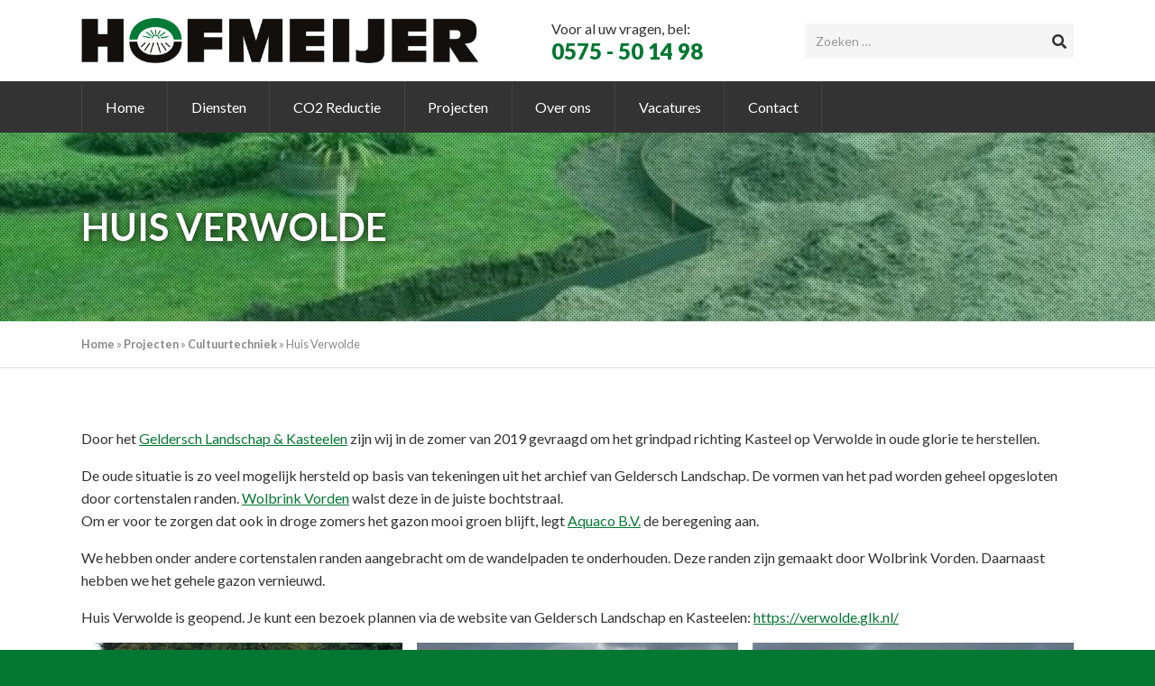

--- FILE ---
content_type: text/html; charset=UTF-8
request_url: https://www.hofmeijervoorst.nl/cultuurtechniek/huis-verwolde-2/
body_size: 16815
content:
<!DOCTYPE html>
<html lang="nl-NL">
<head>
  <meta charset="UTF-8">
  <meta content="width=device-width, initial-scale=1" name="viewport">
  <link rel="profile" href="http://gmpg.org/xfn/11">
    <link rel="pingback" href="https://www.hofmeijervoorst.nl/xmlrpc.php">
    <link rel="stylesheet" type="text/css" href="https://www.hofmeijervoorst.nl/wp-content/themes/hofmeijer/style.css?v=1.1">
  <script src="https://ajax.googleapis.com/ajax/libs/webfont/1.4.7/webfont.js" type="text/javascript"></script>
  <script type="text/javascript">WebFont.load({  google: { families: ["Lato:100,100italic,300,300italic,400,400italic,700,700italic,900,900italic"] }});</script>
  <script type="text/javascript">!function(o,c){var n=c.documentElement,t=" w-mod-";n.className+=t+"js",("ontouchstart"in o||o.DocumentTouch&&c instanceof DocumentTouch)&&(n.className+=t+"touch")}(window,document);</script>
  <link href="https://www.hofmeijervoorst.nl/wp-content/themes/hofmeijer/images/hofmeijer-favicon.png" rel="shortcut icon" type="image/x-icon">
  <link href="https://www.hofmeijervoorst.nl/wp-content/themes/hofmeijer/images/hofmeijer-webclip.jpg" rel="apple-touch-icon">

<meta name='robots' content='index, follow, max-image-preview:large, max-snippet:-1, max-video-preview:-1' />

	<!-- This site is optimized with the Yoast SEO plugin v26.7 - https://yoast.com/wordpress/plugins/seo/ -->
	<title>Huis Verwolde - Hofmeijer Voorst</title>
	<link rel="canonical" href="https://www.hofmeijervoorst.nl/cultuurtechniek/huis-verwolde-2/" />
	<meta property="og:locale" content="nl_NL" />
	<meta property="og:type" content="article" />
	<meta property="og:title" content="Huis Verwolde - Hofmeijer Voorst" />
	<meta property="og:description" content="Door het Geldersch Landschap &amp; Kasteelen zijn wij in de zomer van 2019 gevraagd om het grindpad richting Kasteel op Verwolde in oude glorie te herstellen. De oude situatie is zo veel mogelijk hersteld op basis van tekeningen uit het archief van Geldersch Landschap. De vormen van het pad worden geheel opgesloten door cortenstalen randen. Wolbrink Vorden [&hellip;]" />
	<meta property="og:url" content="https://www.hofmeijervoorst.nl/cultuurtechniek/huis-verwolde-2/" />
	<meta property="og:site_name" content="Hofmeijer Voorst" />
	<meta property="article:publisher" content="https://www.facebook.com/Hofmeijer.Voorst" />
	<meta property="article:published_time" content="2020-07-13T12:18:07+00:00" />
	<meta property="article:modified_time" content="2020-07-14T11:38:15+00:00" />
	<meta property="og:image" content="https://www.hofmeijervoorst.nl/wp-content/uploads/2020/07/92928814_1446621395518244_6772019890749440000_n.jpg" />
	<meta property="og:image:width" content="720" />
	<meta property="og:image:height" content="960" />
	<meta property="og:image:type" content="image/jpeg" />
	<meta name="author" content="Hofmeijer" />
	<meta name="twitter:card" content="summary_large_image" />
	<meta name="twitter:label1" content="Geschreven door" />
	<meta name="twitter:data1" content="Hofmeijer" />
	<meta name="twitter:label2" content="Geschatte leestijd" />
	<meta name="twitter:data2" content="1 minuut" />
	<script type="application/ld+json" class="yoast-schema-graph">{"@context":"https://schema.org","@graph":[{"@type":"Article","@id":"https://www.hofmeijervoorst.nl/cultuurtechniek/huis-verwolde-2/#article","isPartOf":{"@id":"https://www.hofmeijervoorst.nl/cultuurtechniek/huis-verwolde-2/"},"author":{"name":"Hofmeijer","@id":"https://www.hofmeijervoorst.nl/#/schema/person/158ef1a747e63389929dfa843a95cf70"},"headline":"Huis Verwolde","datePublished":"2020-07-13T12:18:07+00:00","dateModified":"2020-07-14T11:38:15+00:00","mainEntityOfPage":{"@id":"https://www.hofmeijervoorst.nl/cultuurtechniek/huis-verwolde-2/"},"wordCount":133,"publisher":{"@id":"https://www.hofmeijervoorst.nl/#organization"},"image":{"@id":"https://www.hofmeijervoorst.nl/cultuurtechniek/huis-verwolde-2/#primaryimage"},"thumbnailUrl":"https://www.hofmeijervoorst.nl/wp-content/uploads/2020/07/92928814_1446621395518244_6772019890749440000_n.jpg","keywords":["cortenstaal","hofmeijer","huis verwolde","voorst"],"articleSection":["Cultuurtechniek"],"inLanguage":"nl-NL"},{"@type":"WebPage","@id":"https://www.hofmeijervoorst.nl/cultuurtechniek/huis-verwolde-2/","url":"https://www.hofmeijervoorst.nl/cultuurtechniek/huis-verwolde-2/","name":"Huis Verwolde - Hofmeijer Voorst","isPartOf":{"@id":"https://www.hofmeijervoorst.nl/#website"},"primaryImageOfPage":{"@id":"https://www.hofmeijervoorst.nl/cultuurtechniek/huis-verwolde-2/#primaryimage"},"image":{"@id":"https://www.hofmeijervoorst.nl/cultuurtechniek/huis-verwolde-2/#primaryimage"},"thumbnailUrl":"https://www.hofmeijervoorst.nl/wp-content/uploads/2020/07/92928814_1446621395518244_6772019890749440000_n.jpg","datePublished":"2020-07-13T12:18:07+00:00","dateModified":"2020-07-14T11:38:15+00:00","breadcrumb":{"@id":"https://www.hofmeijervoorst.nl/cultuurtechniek/huis-verwolde-2/#breadcrumb"},"inLanguage":"nl-NL","potentialAction":[{"@type":"ReadAction","target":["https://www.hofmeijervoorst.nl/cultuurtechniek/huis-verwolde-2/"]}]},{"@type":"ImageObject","inLanguage":"nl-NL","@id":"https://www.hofmeijervoorst.nl/cultuurtechniek/huis-verwolde-2/#primaryimage","url":"https://www.hofmeijervoorst.nl/wp-content/uploads/2020/07/92928814_1446621395518244_6772019890749440000_n.jpg","contentUrl":"https://www.hofmeijervoorst.nl/wp-content/uploads/2020/07/92928814_1446621395518244_6772019890749440000_n.jpg","width":720,"height":960},{"@type":"BreadcrumbList","@id":"https://www.hofmeijervoorst.nl/cultuurtechniek/huis-verwolde-2/#breadcrumb","itemListElement":[{"@type":"ListItem","position":1,"name":"Home","item":"https://www.hofmeijervoorst.nl/"},{"@type":"ListItem","position":2,"name":"Projecten","item":"https://www.hofmeijervoorst.nl/projecten/"},{"@type":"ListItem","position":3,"name":"Cultuurtechniek","item":"https://www.hofmeijervoorst.nl/project/cultuurtechniek/"},{"@type":"ListItem","position":4,"name":"Huis Verwolde"}]},{"@type":"WebSite","@id":"https://www.hofmeijervoorst.nl/#website","url":"https://www.hofmeijervoorst.nl/","name":"Hofmeijer Voorst","description":"Civiel- en Cultuurtechniek, Sport, Loonbedrijf, Grondverzet","publisher":{"@id":"https://www.hofmeijervoorst.nl/#organization"},"potentialAction":[{"@type":"SearchAction","target":{"@type":"EntryPoint","urlTemplate":"https://www.hofmeijervoorst.nl/?s={search_term_string}"},"query-input":{"@type":"PropertyValueSpecification","valueRequired":true,"valueName":"search_term_string"}}],"inLanguage":"nl-NL"},{"@type":"Organization","@id":"https://www.hofmeijervoorst.nl/#organization","name":"Hofmeijer Voorst","url":"https://www.hofmeijervoorst.nl/","logo":{"@type":"ImageObject","inLanguage":"nl-NL","@id":"https://www.hofmeijervoorst.nl/#/schema/logo/image/","url":"https://www.hofmeijervoorst.nl/wp-content/uploads/2018/12/logo-hofmeijer.png","contentUrl":"https://www.hofmeijervoorst.nl/wp-content/uploads/2018/12/logo-hofmeijer.png","width":1400,"height":156,"caption":"Hofmeijer Voorst"},"image":{"@id":"https://www.hofmeijervoorst.nl/#/schema/logo/image/"},"sameAs":["https://www.facebook.com/Hofmeijer.Voorst","https://www.linkedin.com/company/hofmeijer-civiel--en-cultuurtechniek-b-v-","https://www.youtube.com/channel/UCH-rpI2-zNMdZJlaUA9Si4w"]},{"@type":"Person","@id":"https://www.hofmeijervoorst.nl/#/schema/person/158ef1a747e63389929dfa843a95cf70","name":"Hofmeijer","image":{"@type":"ImageObject","inLanguage":"nl-NL","@id":"https://www.hofmeijervoorst.nl/#/schema/person/image/","url":"https://secure.gravatar.com/avatar/9d346a7ab89d95b36c975e420c2bdfc5f270d15bccd25dffb14624454692ec8c?s=96&d=mm&r=g","contentUrl":"https://secure.gravatar.com/avatar/9d346a7ab89d95b36c975e420c2bdfc5f270d15bccd25dffb14624454692ec8c?s=96&d=mm&r=g","caption":"Hofmeijer"},"url":"https://www.hofmeijervoorst.nl/author/koos/"}]}</script>
	<!-- / Yoast SEO plugin. -->


<link rel='dns-prefetch' href='//code.jquery.com' />
<link rel='dns-prefetch' href='//cdnjs.cloudflare.com' />
<link rel='dns-prefetch' href='//use.fontawesome.com' />
<link rel="alternate" type="application/rss+xml" title="Hofmeijer Voorst &raquo; feed" href="https://www.hofmeijervoorst.nl/feed/" />
<link rel="alternate" type="application/rss+xml" title="Hofmeijer Voorst &raquo; reacties feed" href="https://www.hofmeijervoorst.nl/comments/feed/" />
<link rel="alternate" type="application/rss+xml" title="Hofmeijer Voorst &raquo; Huis Verwolde reacties feed" href="https://www.hofmeijervoorst.nl/cultuurtechniek/huis-verwolde-2/feed/" />
<link rel="alternate" title="oEmbed (JSON)" type="application/json+oembed" href="https://www.hofmeijervoorst.nl/wp-json/oembed/1.0/embed?url=https%3A%2F%2Fwww.hofmeijervoorst.nl%2Fcultuurtechniek%2Fhuis-verwolde-2%2F" />
<link rel="alternate" title="oEmbed (XML)" type="text/xml+oembed" href="https://www.hofmeijervoorst.nl/wp-json/oembed/1.0/embed?url=https%3A%2F%2Fwww.hofmeijervoorst.nl%2Fcultuurtechniek%2Fhuis-verwolde-2%2F&#038;format=xml" />
		<!-- This site uses the Google Analytics by ExactMetrics plugin v8.11.1 - Using Analytics tracking - https://www.exactmetrics.com/ -->
							<script src="//www.googletagmanager.com/gtag/js?id=G-9Z4PTG58TM"  data-cfasync="false" data-wpfc-render="false" type="text/javascript" async></script>
			<script data-cfasync="false" data-wpfc-render="false" type="text/javascript">
				var em_version = '8.11.1';
				var em_track_user = true;
				var em_no_track_reason = '';
								var ExactMetricsDefaultLocations = {"page_location":"https:\/\/www.hofmeijervoorst.nl\/cultuurtechniek\/huis-verwolde-2\/"};
								if ( typeof ExactMetricsPrivacyGuardFilter === 'function' ) {
					var ExactMetricsLocations = (typeof ExactMetricsExcludeQuery === 'object') ? ExactMetricsPrivacyGuardFilter( ExactMetricsExcludeQuery ) : ExactMetricsPrivacyGuardFilter( ExactMetricsDefaultLocations );
				} else {
					var ExactMetricsLocations = (typeof ExactMetricsExcludeQuery === 'object') ? ExactMetricsExcludeQuery : ExactMetricsDefaultLocations;
				}

								var disableStrs = [
										'ga-disable-G-9Z4PTG58TM',
									];

				/* Function to detect opted out users */
				function __gtagTrackerIsOptedOut() {
					for (var index = 0; index < disableStrs.length; index++) {
						if (document.cookie.indexOf(disableStrs[index] + '=true') > -1) {
							return true;
						}
					}

					return false;
				}

				/* Disable tracking if the opt-out cookie exists. */
				if (__gtagTrackerIsOptedOut()) {
					for (var index = 0; index < disableStrs.length; index++) {
						window[disableStrs[index]] = true;
					}
				}

				/* Opt-out function */
				function __gtagTrackerOptout() {
					for (var index = 0; index < disableStrs.length; index++) {
						document.cookie = disableStrs[index] + '=true; expires=Thu, 31 Dec 2099 23:59:59 UTC; path=/';
						window[disableStrs[index]] = true;
					}
				}

				if ('undefined' === typeof gaOptout) {
					function gaOptout() {
						__gtagTrackerOptout();
					}
				}
								window.dataLayer = window.dataLayer || [];

				window.ExactMetricsDualTracker = {
					helpers: {},
					trackers: {},
				};
				if (em_track_user) {
					function __gtagDataLayer() {
						dataLayer.push(arguments);
					}

					function __gtagTracker(type, name, parameters) {
						if (!parameters) {
							parameters = {};
						}

						if (parameters.send_to) {
							__gtagDataLayer.apply(null, arguments);
							return;
						}

						if (type === 'event') {
														parameters.send_to = exactmetrics_frontend.v4_id;
							var hookName = name;
							if (typeof parameters['event_category'] !== 'undefined') {
								hookName = parameters['event_category'] + ':' + name;
							}

							if (typeof ExactMetricsDualTracker.trackers[hookName] !== 'undefined') {
								ExactMetricsDualTracker.trackers[hookName](parameters);
							} else {
								__gtagDataLayer('event', name, parameters);
							}
							
						} else {
							__gtagDataLayer.apply(null, arguments);
						}
					}

					__gtagTracker('js', new Date());
					__gtagTracker('set', {
						'developer_id.dNDMyYj': true,
											});
					if ( ExactMetricsLocations.page_location ) {
						__gtagTracker('set', ExactMetricsLocations);
					}
										__gtagTracker('config', 'G-9Z4PTG58TM', {"forceSSL":"true","link_attribution":"true"} );
										window.gtag = __gtagTracker;										(function () {
						/* https://developers.google.com/analytics/devguides/collection/analyticsjs/ */
						/* ga and __gaTracker compatibility shim. */
						var noopfn = function () {
							return null;
						};
						var newtracker = function () {
							return new Tracker();
						};
						var Tracker = function () {
							return null;
						};
						var p = Tracker.prototype;
						p.get = noopfn;
						p.set = noopfn;
						p.send = function () {
							var args = Array.prototype.slice.call(arguments);
							args.unshift('send');
							__gaTracker.apply(null, args);
						};
						var __gaTracker = function () {
							var len = arguments.length;
							if (len === 0) {
								return;
							}
							var f = arguments[len - 1];
							if (typeof f !== 'object' || f === null || typeof f.hitCallback !== 'function') {
								if ('send' === arguments[0]) {
									var hitConverted, hitObject = false, action;
									if ('event' === arguments[1]) {
										if ('undefined' !== typeof arguments[3]) {
											hitObject = {
												'eventAction': arguments[3],
												'eventCategory': arguments[2],
												'eventLabel': arguments[4],
												'value': arguments[5] ? arguments[5] : 1,
											}
										}
									}
									if ('pageview' === arguments[1]) {
										if ('undefined' !== typeof arguments[2]) {
											hitObject = {
												'eventAction': 'page_view',
												'page_path': arguments[2],
											}
										}
									}
									if (typeof arguments[2] === 'object') {
										hitObject = arguments[2];
									}
									if (typeof arguments[5] === 'object') {
										Object.assign(hitObject, arguments[5]);
									}
									if ('undefined' !== typeof arguments[1].hitType) {
										hitObject = arguments[1];
										if ('pageview' === hitObject.hitType) {
											hitObject.eventAction = 'page_view';
										}
									}
									if (hitObject) {
										action = 'timing' === arguments[1].hitType ? 'timing_complete' : hitObject.eventAction;
										hitConverted = mapArgs(hitObject);
										__gtagTracker('event', action, hitConverted);
									}
								}
								return;
							}

							function mapArgs(args) {
								var arg, hit = {};
								var gaMap = {
									'eventCategory': 'event_category',
									'eventAction': 'event_action',
									'eventLabel': 'event_label',
									'eventValue': 'event_value',
									'nonInteraction': 'non_interaction',
									'timingCategory': 'event_category',
									'timingVar': 'name',
									'timingValue': 'value',
									'timingLabel': 'event_label',
									'page': 'page_path',
									'location': 'page_location',
									'title': 'page_title',
									'referrer' : 'page_referrer',
								};
								for (arg in args) {
																		if (!(!args.hasOwnProperty(arg) || !gaMap.hasOwnProperty(arg))) {
										hit[gaMap[arg]] = args[arg];
									} else {
										hit[arg] = args[arg];
									}
								}
								return hit;
							}

							try {
								f.hitCallback();
							} catch (ex) {
							}
						};
						__gaTracker.create = newtracker;
						__gaTracker.getByName = newtracker;
						__gaTracker.getAll = function () {
							return [];
						};
						__gaTracker.remove = noopfn;
						__gaTracker.loaded = true;
						window['__gaTracker'] = __gaTracker;
					})();
									} else {
										console.log("");
					(function () {
						function __gtagTracker() {
							return null;
						}

						window['__gtagTracker'] = __gtagTracker;
						window['gtag'] = __gtagTracker;
					})();
									}
			</script>
							<!-- / Google Analytics by ExactMetrics -->
		<style id='wp-img-auto-sizes-contain-inline-css' type='text/css'>
img:is([sizes=auto i],[sizes^="auto," i]){contain-intrinsic-size:3000px 1500px}
/*# sourceURL=wp-img-auto-sizes-contain-inline-css */
</style>
<link rel='stylesheet' id='slick-style-css' href='https://cdnjs.cloudflare.com/ajax/libs/slick-carousel/1.9.0/slick.css?ver=6.9' type='text/css' media='all' />
<link rel='stylesheet' id='slick-theme-style-css' href='https://cdnjs.cloudflare.com/ajax/libs/slick-carousel/1.9.0/slick-theme.min.css?ver=6.9' type='text/css' media='all' />
<style id='wp-emoji-styles-inline-css' type='text/css'>

	img.wp-smiley, img.emoji {
		display: inline !important;
		border: none !important;
		box-shadow: none !important;
		height: 1em !important;
		width: 1em !important;
		margin: 0 0.07em !important;
		vertical-align: -0.1em !important;
		background: none !important;
		padding: 0 !important;
	}
/*# sourceURL=wp-emoji-styles-inline-css */
</style>
<style id='wp-block-library-inline-css' type='text/css'>
:root{--wp-block-synced-color:#7a00df;--wp-block-synced-color--rgb:122,0,223;--wp-bound-block-color:var(--wp-block-synced-color);--wp-editor-canvas-background:#ddd;--wp-admin-theme-color:#007cba;--wp-admin-theme-color--rgb:0,124,186;--wp-admin-theme-color-darker-10:#006ba1;--wp-admin-theme-color-darker-10--rgb:0,107,160.5;--wp-admin-theme-color-darker-20:#005a87;--wp-admin-theme-color-darker-20--rgb:0,90,135;--wp-admin-border-width-focus:2px}@media (min-resolution:192dpi){:root{--wp-admin-border-width-focus:1.5px}}.wp-element-button{cursor:pointer}:root .has-very-light-gray-background-color{background-color:#eee}:root .has-very-dark-gray-background-color{background-color:#313131}:root .has-very-light-gray-color{color:#eee}:root .has-very-dark-gray-color{color:#313131}:root .has-vivid-green-cyan-to-vivid-cyan-blue-gradient-background{background:linear-gradient(135deg,#00d084,#0693e3)}:root .has-purple-crush-gradient-background{background:linear-gradient(135deg,#34e2e4,#4721fb 50%,#ab1dfe)}:root .has-hazy-dawn-gradient-background{background:linear-gradient(135deg,#faaca8,#dad0ec)}:root .has-subdued-olive-gradient-background{background:linear-gradient(135deg,#fafae1,#67a671)}:root .has-atomic-cream-gradient-background{background:linear-gradient(135deg,#fdd79a,#004a59)}:root .has-nightshade-gradient-background{background:linear-gradient(135deg,#330968,#31cdcf)}:root .has-midnight-gradient-background{background:linear-gradient(135deg,#020381,#2874fc)}:root{--wp--preset--font-size--normal:16px;--wp--preset--font-size--huge:42px}.has-regular-font-size{font-size:1em}.has-larger-font-size{font-size:2.625em}.has-normal-font-size{font-size:var(--wp--preset--font-size--normal)}.has-huge-font-size{font-size:var(--wp--preset--font-size--huge)}.has-text-align-center{text-align:center}.has-text-align-left{text-align:left}.has-text-align-right{text-align:right}.has-fit-text{white-space:nowrap!important}#end-resizable-editor-section{display:none}.aligncenter{clear:both}.items-justified-left{justify-content:flex-start}.items-justified-center{justify-content:center}.items-justified-right{justify-content:flex-end}.items-justified-space-between{justify-content:space-between}.screen-reader-text{border:0;clip-path:inset(50%);height:1px;margin:-1px;overflow:hidden;padding:0;position:absolute;width:1px;word-wrap:normal!important}.screen-reader-text:focus{background-color:#ddd;clip-path:none;color:#444;display:block;font-size:1em;height:auto;left:5px;line-height:normal;padding:15px 23px 14px;text-decoration:none;top:5px;width:auto;z-index:100000}html :where(.has-border-color){border-style:solid}html :where([style*=border-top-color]){border-top-style:solid}html :where([style*=border-right-color]){border-right-style:solid}html :where([style*=border-bottom-color]){border-bottom-style:solid}html :where([style*=border-left-color]){border-left-style:solid}html :where([style*=border-width]){border-style:solid}html :where([style*=border-top-width]){border-top-style:solid}html :where([style*=border-right-width]){border-right-style:solid}html :where([style*=border-bottom-width]){border-bottom-style:solid}html :where([style*=border-left-width]){border-left-style:solid}html :where(img[class*=wp-image-]){height:auto;max-width:100%}:where(figure){margin:0 0 1em}html :where(.is-position-sticky){--wp-admin--admin-bar--position-offset:var(--wp-admin--admin-bar--height,0px)}@media screen and (max-width:600px){html :where(.is-position-sticky){--wp-admin--admin-bar--position-offset:0px}}

/*# sourceURL=wp-block-library-inline-css */
</style><style id='wp-block-gallery-inline-css' type='text/css'>
.blocks-gallery-grid:not(.has-nested-images),.wp-block-gallery:not(.has-nested-images){display:flex;flex-wrap:wrap;list-style-type:none;margin:0;padding:0}.blocks-gallery-grid:not(.has-nested-images) .blocks-gallery-image,.blocks-gallery-grid:not(.has-nested-images) .blocks-gallery-item,.wp-block-gallery:not(.has-nested-images) .blocks-gallery-image,.wp-block-gallery:not(.has-nested-images) .blocks-gallery-item{display:flex;flex-direction:column;flex-grow:1;justify-content:center;margin:0 1em 1em 0;position:relative;width:calc(50% - 1em)}.blocks-gallery-grid:not(.has-nested-images) .blocks-gallery-image:nth-of-type(2n),.blocks-gallery-grid:not(.has-nested-images) .blocks-gallery-item:nth-of-type(2n),.wp-block-gallery:not(.has-nested-images) .blocks-gallery-image:nth-of-type(2n),.wp-block-gallery:not(.has-nested-images) .blocks-gallery-item:nth-of-type(2n){margin-right:0}.blocks-gallery-grid:not(.has-nested-images) .blocks-gallery-image figure,.blocks-gallery-grid:not(.has-nested-images) .blocks-gallery-item figure,.wp-block-gallery:not(.has-nested-images) .blocks-gallery-image figure,.wp-block-gallery:not(.has-nested-images) .blocks-gallery-item figure{align-items:flex-end;display:flex;height:100%;justify-content:flex-start;margin:0}.blocks-gallery-grid:not(.has-nested-images) .blocks-gallery-image img,.blocks-gallery-grid:not(.has-nested-images) .blocks-gallery-item img,.wp-block-gallery:not(.has-nested-images) .blocks-gallery-image img,.wp-block-gallery:not(.has-nested-images) .blocks-gallery-item img{display:block;height:auto;max-width:100%;width:auto}.blocks-gallery-grid:not(.has-nested-images) .blocks-gallery-image figcaption,.blocks-gallery-grid:not(.has-nested-images) .blocks-gallery-item figcaption,.wp-block-gallery:not(.has-nested-images) .blocks-gallery-image figcaption,.wp-block-gallery:not(.has-nested-images) .blocks-gallery-item figcaption{background:linear-gradient(0deg,#000000b3,#0000004d 70%,#0000);bottom:0;box-sizing:border-box;color:#fff;font-size:.8em;margin:0;max-height:100%;overflow:auto;padding:3em .77em .7em;position:absolute;text-align:center;width:100%;z-index:2}.blocks-gallery-grid:not(.has-nested-images) .blocks-gallery-image figcaption img,.blocks-gallery-grid:not(.has-nested-images) .blocks-gallery-item figcaption img,.wp-block-gallery:not(.has-nested-images) .blocks-gallery-image figcaption img,.wp-block-gallery:not(.has-nested-images) .blocks-gallery-item figcaption img{display:inline}.blocks-gallery-grid:not(.has-nested-images) figcaption,.wp-block-gallery:not(.has-nested-images) figcaption{flex-grow:1}.blocks-gallery-grid:not(.has-nested-images).is-cropped .blocks-gallery-image a,.blocks-gallery-grid:not(.has-nested-images).is-cropped .blocks-gallery-image img,.blocks-gallery-grid:not(.has-nested-images).is-cropped .blocks-gallery-item a,.blocks-gallery-grid:not(.has-nested-images).is-cropped .blocks-gallery-item img,.wp-block-gallery:not(.has-nested-images).is-cropped .blocks-gallery-image a,.wp-block-gallery:not(.has-nested-images).is-cropped .blocks-gallery-image img,.wp-block-gallery:not(.has-nested-images).is-cropped .blocks-gallery-item a,.wp-block-gallery:not(.has-nested-images).is-cropped .blocks-gallery-item img{flex:1;height:100%;object-fit:cover;width:100%}.blocks-gallery-grid:not(.has-nested-images).columns-1 .blocks-gallery-image,.blocks-gallery-grid:not(.has-nested-images).columns-1 .blocks-gallery-item,.wp-block-gallery:not(.has-nested-images).columns-1 .blocks-gallery-image,.wp-block-gallery:not(.has-nested-images).columns-1 .blocks-gallery-item{margin-right:0;width:100%}@media (min-width:600px){.blocks-gallery-grid:not(.has-nested-images).columns-3 .blocks-gallery-image,.blocks-gallery-grid:not(.has-nested-images).columns-3 .blocks-gallery-item,.wp-block-gallery:not(.has-nested-images).columns-3 .blocks-gallery-image,.wp-block-gallery:not(.has-nested-images).columns-3 .blocks-gallery-item{margin-right:1em;width:calc(33.33333% - .66667em)}.blocks-gallery-grid:not(.has-nested-images).columns-4 .blocks-gallery-image,.blocks-gallery-grid:not(.has-nested-images).columns-4 .blocks-gallery-item,.wp-block-gallery:not(.has-nested-images).columns-4 .blocks-gallery-image,.wp-block-gallery:not(.has-nested-images).columns-4 .blocks-gallery-item{margin-right:1em;width:calc(25% - .75em)}.blocks-gallery-grid:not(.has-nested-images).columns-5 .blocks-gallery-image,.blocks-gallery-grid:not(.has-nested-images).columns-5 .blocks-gallery-item,.wp-block-gallery:not(.has-nested-images).columns-5 .blocks-gallery-image,.wp-block-gallery:not(.has-nested-images).columns-5 .blocks-gallery-item{margin-right:1em;width:calc(20% - .8em)}.blocks-gallery-grid:not(.has-nested-images).columns-6 .blocks-gallery-image,.blocks-gallery-grid:not(.has-nested-images).columns-6 .blocks-gallery-item,.wp-block-gallery:not(.has-nested-images).columns-6 .blocks-gallery-image,.wp-block-gallery:not(.has-nested-images).columns-6 .blocks-gallery-item{margin-right:1em;width:calc(16.66667% - .83333em)}.blocks-gallery-grid:not(.has-nested-images).columns-7 .blocks-gallery-image,.blocks-gallery-grid:not(.has-nested-images).columns-7 .blocks-gallery-item,.wp-block-gallery:not(.has-nested-images).columns-7 .blocks-gallery-image,.wp-block-gallery:not(.has-nested-images).columns-7 .blocks-gallery-item{margin-right:1em;width:calc(14.28571% - .85714em)}.blocks-gallery-grid:not(.has-nested-images).columns-8 .blocks-gallery-image,.blocks-gallery-grid:not(.has-nested-images).columns-8 .blocks-gallery-item,.wp-block-gallery:not(.has-nested-images).columns-8 .blocks-gallery-image,.wp-block-gallery:not(.has-nested-images).columns-8 .blocks-gallery-item{margin-right:1em;width:calc(12.5% - .875em)}.blocks-gallery-grid:not(.has-nested-images).columns-1 .blocks-gallery-image:nth-of-type(1n),.blocks-gallery-grid:not(.has-nested-images).columns-1 .blocks-gallery-item:nth-of-type(1n),.blocks-gallery-grid:not(.has-nested-images).columns-2 .blocks-gallery-image:nth-of-type(2n),.blocks-gallery-grid:not(.has-nested-images).columns-2 .blocks-gallery-item:nth-of-type(2n),.blocks-gallery-grid:not(.has-nested-images).columns-3 .blocks-gallery-image:nth-of-type(3n),.blocks-gallery-grid:not(.has-nested-images).columns-3 .blocks-gallery-item:nth-of-type(3n),.blocks-gallery-grid:not(.has-nested-images).columns-4 .blocks-gallery-image:nth-of-type(4n),.blocks-gallery-grid:not(.has-nested-images).columns-4 .blocks-gallery-item:nth-of-type(4n),.blocks-gallery-grid:not(.has-nested-images).columns-5 .blocks-gallery-image:nth-of-type(5n),.blocks-gallery-grid:not(.has-nested-images).columns-5 .blocks-gallery-item:nth-of-type(5n),.blocks-gallery-grid:not(.has-nested-images).columns-6 .blocks-gallery-image:nth-of-type(6n),.blocks-gallery-grid:not(.has-nested-images).columns-6 .blocks-gallery-item:nth-of-type(6n),.blocks-gallery-grid:not(.has-nested-images).columns-7 .blocks-gallery-image:nth-of-type(7n),.blocks-gallery-grid:not(.has-nested-images).columns-7 .blocks-gallery-item:nth-of-type(7n),.blocks-gallery-grid:not(.has-nested-images).columns-8 .blocks-gallery-image:nth-of-type(8n),.blocks-gallery-grid:not(.has-nested-images).columns-8 .blocks-gallery-item:nth-of-type(8n),.wp-block-gallery:not(.has-nested-images).columns-1 .blocks-gallery-image:nth-of-type(1n),.wp-block-gallery:not(.has-nested-images).columns-1 .blocks-gallery-item:nth-of-type(1n),.wp-block-gallery:not(.has-nested-images).columns-2 .blocks-gallery-image:nth-of-type(2n),.wp-block-gallery:not(.has-nested-images).columns-2 .blocks-gallery-item:nth-of-type(2n),.wp-block-gallery:not(.has-nested-images).columns-3 .blocks-gallery-image:nth-of-type(3n),.wp-block-gallery:not(.has-nested-images).columns-3 .blocks-gallery-item:nth-of-type(3n),.wp-block-gallery:not(.has-nested-images).columns-4 .blocks-gallery-image:nth-of-type(4n),.wp-block-gallery:not(.has-nested-images).columns-4 .blocks-gallery-item:nth-of-type(4n),.wp-block-gallery:not(.has-nested-images).columns-5 .blocks-gallery-image:nth-of-type(5n),.wp-block-gallery:not(.has-nested-images).columns-5 .blocks-gallery-item:nth-of-type(5n),.wp-block-gallery:not(.has-nested-images).columns-6 .blocks-gallery-image:nth-of-type(6n),.wp-block-gallery:not(.has-nested-images).columns-6 .blocks-gallery-item:nth-of-type(6n),.wp-block-gallery:not(.has-nested-images).columns-7 .blocks-gallery-image:nth-of-type(7n),.wp-block-gallery:not(.has-nested-images).columns-7 .blocks-gallery-item:nth-of-type(7n),.wp-block-gallery:not(.has-nested-images).columns-8 .blocks-gallery-image:nth-of-type(8n),.wp-block-gallery:not(.has-nested-images).columns-8 .blocks-gallery-item:nth-of-type(8n){margin-right:0}}.blocks-gallery-grid:not(.has-nested-images) .blocks-gallery-image:last-child,.blocks-gallery-grid:not(.has-nested-images) .blocks-gallery-item:last-child,.wp-block-gallery:not(.has-nested-images) .blocks-gallery-image:last-child,.wp-block-gallery:not(.has-nested-images) .blocks-gallery-item:last-child{margin-right:0}.blocks-gallery-grid:not(.has-nested-images).alignleft,.blocks-gallery-grid:not(.has-nested-images).alignright,.wp-block-gallery:not(.has-nested-images).alignleft,.wp-block-gallery:not(.has-nested-images).alignright{max-width:420px;width:100%}.blocks-gallery-grid:not(.has-nested-images).aligncenter .blocks-gallery-item figure,.wp-block-gallery:not(.has-nested-images).aligncenter .blocks-gallery-item figure{justify-content:center}.wp-block-gallery:not(.is-cropped) .blocks-gallery-item{align-self:flex-start}figure.wp-block-gallery.has-nested-images{align-items:normal}.wp-block-gallery.has-nested-images figure.wp-block-image:not(#individual-image){margin:0;width:calc(50% - var(--wp--style--unstable-gallery-gap, 16px)/2)}.wp-block-gallery.has-nested-images figure.wp-block-image{box-sizing:border-box;display:flex;flex-direction:column;flex-grow:1;justify-content:center;max-width:100%;position:relative}.wp-block-gallery.has-nested-images figure.wp-block-image>a,.wp-block-gallery.has-nested-images figure.wp-block-image>div{flex-direction:column;flex-grow:1;margin:0}.wp-block-gallery.has-nested-images figure.wp-block-image img{display:block;height:auto;max-width:100%!important;width:auto}.wp-block-gallery.has-nested-images figure.wp-block-image figcaption,.wp-block-gallery.has-nested-images figure.wp-block-image:has(figcaption):before{bottom:0;left:0;max-height:100%;position:absolute;right:0}.wp-block-gallery.has-nested-images figure.wp-block-image:has(figcaption):before{backdrop-filter:blur(3px);content:"";height:100%;-webkit-mask-image:linear-gradient(0deg,#000 20%,#0000);mask-image:linear-gradient(0deg,#000 20%,#0000);max-height:40%;pointer-events:none}.wp-block-gallery.has-nested-images figure.wp-block-image figcaption{box-sizing:border-box;color:#fff;font-size:13px;margin:0;overflow:auto;padding:1em;text-align:center;text-shadow:0 0 1.5px #000}.wp-block-gallery.has-nested-images figure.wp-block-image figcaption::-webkit-scrollbar{height:12px;width:12px}.wp-block-gallery.has-nested-images figure.wp-block-image figcaption::-webkit-scrollbar-track{background-color:initial}.wp-block-gallery.has-nested-images figure.wp-block-image figcaption::-webkit-scrollbar-thumb{background-clip:padding-box;background-color:initial;border:3px solid #0000;border-radius:8px}.wp-block-gallery.has-nested-images figure.wp-block-image figcaption:focus-within::-webkit-scrollbar-thumb,.wp-block-gallery.has-nested-images figure.wp-block-image figcaption:focus::-webkit-scrollbar-thumb,.wp-block-gallery.has-nested-images figure.wp-block-image figcaption:hover::-webkit-scrollbar-thumb{background-color:#fffc}.wp-block-gallery.has-nested-images figure.wp-block-image figcaption{scrollbar-color:#0000 #0000;scrollbar-gutter:stable both-edges;scrollbar-width:thin}.wp-block-gallery.has-nested-images figure.wp-block-image figcaption:focus,.wp-block-gallery.has-nested-images figure.wp-block-image figcaption:focus-within,.wp-block-gallery.has-nested-images figure.wp-block-image figcaption:hover{scrollbar-color:#fffc #0000}.wp-block-gallery.has-nested-images figure.wp-block-image figcaption{will-change:transform}@media (hover:none){.wp-block-gallery.has-nested-images figure.wp-block-image figcaption{scrollbar-color:#fffc #0000}}.wp-block-gallery.has-nested-images figure.wp-block-image figcaption{background:linear-gradient(0deg,#0006,#0000)}.wp-block-gallery.has-nested-images figure.wp-block-image figcaption img{display:inline}.wp-block-gallery.has-nested-images figure.wp-block-image figcaption a{color:inherit}.wp-block-gallery.has-nested-images figure.wp-block-image.has-custom-border img{box-sizing:border-box}.wp-block-gallery.has-nested-images figure.wp-block-image.has-custom-border>a,.wp-block-gallery.has-nested-images figure.wp-block-image.has-custom-border>div,.wp-block-gallery.has-nested-images figure.wp-block-image.is-style-rounded>a,.wp-block-gallery.has-nested-images figure.wp-block-image.is-style-rounded>div{flex:1 1 auto}.wp-block-gallery.has-nested-images figure.wp-block-image.has-custom-border figcaption,.wp-block-gallery.has-nested-images figure.wp-block-image.is-style-rounded figcaption{background:none;color:inherit;flex:initial;margin:0;padding:10px 10px 9px;position:relative;text-shadow:none}.wp-block-gallery.has-nested-images figure.wp-block-image.has-custom-border:before,.wp-block-gallery.has-nested-images figure.wp-block-image.is-style-rounded:before{content:none}.wp-block-gallery.has-nested-images figcaption{flex-basis:100%;flex-grow:1;text-align:center}.wp-block-gallery.has-nested-images:not(.is-cropped) figure.wp-block-image:not(#individual-image){margin-bottom:auto;margin-top:0}.wp-block-gallery.has-nested-images.is-cropped figure.wp-block-image:not(#individual-image){align-self:inherit}.wp-block-gallery.has-nested-images.is-cropped figure.wp-block-image:not(#individual-image)>a,.wp-block-gallery.has-nested-images.is-cropped figure.wp-block-image:not(#individual-image)>div:not(.components-drop-zone){display:flex}.wp-block-gallery.has-nested-images.is-cropped figure.wp-block-image:not(#individual-image) a,.wp-block-gallery.has-nested-images.is-cropped figure.wp-block-image:not(#individual-image) img{flex:1 0 0%;height:100%;object-fit:cover;width:100%}.wp-block-gallery.has-nested-images.columns-1 figure.wp-block-image:not(#individual-image){width:100%}@media (min-width:600px){.wp-block-gallery.has-nested-images.columns-3 figure.wp-block-image:not(#individual-image){width:calc(33.33333% - var(--wp--style--unstable-gallery-gap, 16px)*.66667)}.wp-block-gallery.has-nested-images.columns-4 figure.wp-block-image:not(#individual-image){width:calc(25% - var(--wp--style--unstable-gallery-gap, 16px)*.75)}.wp-block-gallery.has-nested-images.columns-5 figure.wp-block-image:not(#individual-image){width:calc(20% - var(--wp--style--unstable-gallery-gap, 16px)*.8)}.wp-block-gallery.has-nested-images.columns-6 figure.wp-block-image:not(#individual-image){width:calc(16.66667% - var(--wp--style--unstable-gallery-gap, 16px)*.83333)}.wp-block-gallery.has-nested-images.columns-7 figure.wp-block-image:not(#individual-image){width:calc(14.28571% - var(--wp--style--unstable-gallery-gap, 16px)*.85714)}.wp-block-gallery.has-nested-images.columns-8 figure.wp-block-image:not(#individual-image){width:calc(12.5% - var(--wp--style--unstable-gallery-gap, 16px)*.875)}.wp-block-gallery.has-nested-images.columns-default figure.wp-block-image:not(#individual-image){width:calc(33.33% - var(--wp--style--unstable-gallery-gap, 16px)*.66667)}.wp-block-gallery.has-nested-images.columns-default figure.wp-block-image:not(#individual-image):first-child:nth-last-child(2),.wp-block-gallery.has-nested-images.columns-default figure.wp-block-image:not(#individual-image):first-child:nth-last-child(2)~figure.wp-block-image:not(#individual-image){width:calc(50% - var(--wp--style--unstable-gallery-gap, 16px)*.5)}.wp-block-gallery.has-nested-images.columns-default figure.wp-block-image:not(#individual-image):first-child:last-child{width:100%}}.wp-block-gallery.has-nested-images.alignleft,.wp-block-gallery.has-nested-images.alignright{max-width:420px;width:100%}.wp-block-gallery.has-nested-images.aligncenter{justify-content:center}
/*# sourceURL=https://www.hofmeijervoorst.nl/wp-includes/blocks/gallery/style.min.css */
</style>
<style id='global-styles-inline-css' type='text/css'>
:root{--wp--preset--aspect-ratio--square: 1;--wp--preset--aspect-ratio--4-3: 4/3;--wp--preset--aspect-ratio--3-4: 3/4;--wp--preset--aspect-ratio--3-2: 3/2;--wp--preset--aspect-ratio--2-3: 2/3;--wp--preset--aspect-ratio--16-9: 16/9;--wp--preset--aspect-ratio--9-16: 9/16;--wp--preset--color--black: #000000;--wp--preset--color--cyan-bluish-gray: #abb8c3;--wp--preset--color--white: #ffffff;--wp--preset--color--pale-pink: #f78da7;--wp--preset--color--vivid-red: #cf2e2e;--wp--preset--color--luminous-vivid-orange: #ff6900;--wp--preset--color--luminous-vivid-amber: #fcb900;--wp--preset--color--light-green-cyan: #7bdcb5;--wp--preset--color--vivid-green-cyan: #00d084;--wp--preset--color--pale-cyan-blue: #8ed1fc;--wp--preset--color--vivid-cyan-blue: #0693e3;--wp--preset--color--vivid-purple: #9b51e0;--wp--preset--gradient--vivid-cyan-blue-to-vivid-purple: linear-gradient(135deg,rgb(6,147,227) 0%,rgb(155,81,224) 100%);--wp--preset--gradient--light-green-cyan-to-vivid-green-cyan: linear-gradient(135deg,rgb(122,220,180) 0%,rgb(0,208,130) 100%);--wp--preset--gradient--luminous-vivid-amber-to-luminous-vivid-orange: linear-gradient(135deg,rgb(252,185,0) 0%,rgb(255,105,0) 100%);--wp--preset--gradient--luminous-vivid-orange-to-vivid-red: linear-gradient(135deg,rgb(255,105,0) 0%,rgb(207,46,46) 100%);--wp--preset--gradient--very-light-gray-to-cyan-bluish-gray: linear-gradient(135deg,rgb(238,238,238) 0%,rgb(169,184,195) 100%);--wp--preset--gradient--cool-to-warm-spectrum: linear-gradient(135deg,rgb(74,234,220) 0%,rgb(151,120,209) 20%,rgb(207,42,186) 40%,rgb(238,44,130) 60%,rgb(251,105,98) 80%,rgb(254,248,76) 100%);--wp--preset--gradient--blush-light-purple: linear-gradient(135deg,rgb(255,206,236) 0%,rgb(152,150,240) 100%);--wp--preset--gradient--blush-bordeaux: linear-gradient(135deg,rgb(254,205,165) 0%,rgb(254,45,45) 50%,rgb(107,0,62) 100%);--wp--preset--gradient--luminous-dusk: linear-gradient(135deg,rgb(255,203,112) 0%,rgb(199,81,192) 50%,rgb(65,88,208) 100%);--wp--preset--gradient--pale-ocean: linear-gradient(135deg,rgb(255,245,203) 0%,rgb(182,227,212) 50%,rgb(51,167,181) 100%);--wp--preset--gradient--electric-grass: linear-gradient(135deg,rgb(202,248,128) 0%,rgb(113,206,126) 100%);--wp--preset--gradient--midnight: linear-gradient(135deg,rgb(2,3,129) 0%,rgb(40,116,252) 100%);--wp--preset--font-size--small: 13px;--wp--preset--font-size--medium: 20px;--wp--preset--font-size--large: 36px;--wp--preset--font-size--x-large: 42px;--wp--preset--spacing--20: 0.44rem;--wp--preset--spacing--30: 0.67rem;--wp--preset--spacing--40: 1rem;--wp--preset--spacing--50: 1.5rem;--wp--preset--spacing--60: 2.25rem;--wp--preset--spacing--70: 3.38rem;--wp--preset--spacing--80: 5.06rem;--wp--preset--shadow--natural: 6px 6px 9px rgba(0, 0, 0, 0.2);--wp--preset--shadow--deep: 12px 12px 50px rgba(0, 0, 0, 0.4);--wp--preset--shadow--sharp: 6px 6px 0px rgba(0, 0, 0, 0.2);--wp--preset--shadow--outlined: 6px 6px 0px -3px rgb(255, 255, 255), 6px 6px rgb(0, 0, 0);--wp--preset--shadow--crisp: 6px 6px 0px rgb(0, 0, 0);}:where(.is-layout-flex){gap: 0.5em;}:where(.is-layout-grid){gap: 0.5em;}body .is-layout-flex{display: flex;}.is-layout-flex{flex-wrap: wrap;align-items: center;}.is-layout-flex > :is(*, div){margin: 0;}body .is-layout-grid{display: grid;}.is-layout-grid > :is(*, div){margin: 0;}:where(.wp-block-columns.is-layout-flex){gap: 2em;}:where(.wp-block-columns.is-layout-grid){gap: 2em;}:where(.wp-block-post-template.is-layout-flex){gap: 1.25em;}:where(.wp-block-post-template.is-layout-grid){gap: 1.25em;}.has-black-color{color: var(--wp--preset--color--black) !important;}.has-cyan-bluish-gray-color{color: var(--wp--preset--color--cyan-bluish-gray) !important;}.has-white-color{color: var(--wp--preset--color--white) !important;}.has-pale-pink-color{color: var(--wp--preset--color--pale-pink) !important;}.has-vivid-red-color{color: var(--wp--preset--color--vivid-red) !important;}.has-luminous-vivid-orange-color{color: var(--wp--preset--color--luminous-vivid-orange) !important;}.has-luminous-vivid-amber-color{color: var(--wp--preset--color--luminous-vivid-amber) !important;}.has-light-green-cyan-color{color: var(--wp--preset--color--light-green-cyan) !important;}.has-vivid-green-cyan-color{color: var(--wp--preset--color--vivid-green-cyan) !important;}.has-pale-cyan-blue-color{color: var(--wp--preset--color--pale-cyan-blue) !important;}.has-vivid-cyan-blue-color{color: var(--wp--preset--color--vivid-cyan-blue) !important;}.has-vivid-purple-color{color: var(--wp--preset--color--vivid-purple) !important;}.has-black-background-color{background-color: var(--wp--preset--color--black) !important;}.has-cyan-bluish-gray-background-color{background-color: var(--wp--preset--color--cyan-bluish-gray) !important;}.has-white-background-color{background-color: var(--wp--preset--color--white) !important;}.has-pale-pink-background-color{background-color: var(--wp--preset--color--pale-pink) !important;}.has-vivid-red-background-color{background-color: var(--wp--preset--color--vivid-red) !important;}.has-luminous-vivid-orange-background-color{background-color: var(--wp--preset--color--luminous-vivid-orange) !important;}.has-luminous-vivid-amber-background-color{background-color: var(--wp--preset--color--luminous-vivid-amber) !important;}.has-light-green-cyan-background-color{background-color: var(--wp--preset--color--light-green-cyan) !important;}.has-vivid-green-cyan-background-color{background-color: var(--wp--preset--color--vivid-green-cyan) !important;}.has-pale-cyan-blue-background-color{background-color: var(--wp--preset--color--pale-cyan-blue) !important;}.has-vivid-cyan-blue-background-color{background-color: var(--wp--preset--color--vivid-cyan-blue) !important;}.has-vivid-purple-background-color{background-color: var(--wp--preset--color--vivid-purple) !important;}.has-black-border-color{border-color: var(--wp--preset--color--black) !important;}.has-cyan-bluish-gray-border-color{border-color: var(--wp--preset--color--cyan-bluish-gray) !important;}.has-white-border-color{border-color: var(--wp--preset--color--white) !important;}.has-pale-pink-border-color{border-color: var(--wp--preset--color--pale-pink) !important;}.has-vivid-red-border-color{border-color: var(--wp--preset--color--vivid-red) !important;}.has-luminous-vivid-orange-border-color{border-color: var(--wp--preset--color--luminous-vivid-orange) !important;}.has-luminous-vivid-amber-border-color{border-color: var(--wp--preset--color--luminous-vivid-amber) !important;}.has-light-green-cyan-border-color{border-color: var(--wp--preset--color--light-green-cyan) !important;}.has-vivid-green-cyan-border-color{border-color: var(--wp--preset--color--vivid-green-cyan) !important;}.has-pale-cyan-blue-border-color{border-color: var(--wp--preset--color--pale-cyan-blue) !important;}.has-vivid-cyan-blue-border-color{border-color: var(--wp--preset--color--vivid-cyan-blue) !important;}.has-vivid-purple-border-color{border-color: var(--wp--preset--color--vivid-purple) !important;}.has-vivid-cyan-blue-to-vivid-purple-gradient-background{background: var(--wp--preset--gradient--vivid-cyan-blue-to-vivid-purple) !important;}.has-light-green-cyan-to-vivid-green-cyan-gradient-background{background: var(--wp--preset--gradient--light-green-cyan-to-vivid-green-cyan) !important;}.has-luminous-vivid-amber-to-luminous-vivid-orange-gradient-background{background: var(--wp--preset--gradient--luminous-vivid-amber-to-luminous-vivid-orange) !important;}.has-luminous-vivid-orange-to-vivid-red-gradient-background{background: var(--wp--preset--gradient--luminous-vivid-orange-to-vivid-red) !important;}.has-very-light-gray-to-cyan-bluish-gray-gradient-background{background: var(--wp--preset--gradient--very-light-gray-to-cyan-bluish-gray) !important;}.has-cool-to-warm-spectrum-gradient-background{background: var(--wp--preset--gradient--cool-to-warm-spectrum) !important;}.has-blush-light-purple-gradient-background{background: var(--wp--preset--gradient--blush-light-purple) !important;}.has-blush-bordeaux-gradient-background{background: var(--wp--preset--gradient--blush-bordeaux) !important;}.has-luminous-dusk-gradient-background{background: var(--wp--preset--gradient--luminous-dusk) !important;}.has-pale-ocean-gradient-background{background: var(--wp--preset--gradient--pale-ocean) !important;}.has-electric-grass-gradient-background{background: var(--wp--preset--gradient--electric-grass) !important;}.has-midnight-gradient-background{background: var(--wp--preset--gradient--midnight) !important;}.has-small-font-size{font-size: var(--wp--preset--font-size--small) !important;}.has-medium-font-size{font-size: var(--wp--preset--font-size--medium) !important;}.has-large-font-size{font-size: var(--wp--preset--font-size--large) !important;}.has-x-large-font-size{font-size: var(--wp--preset--font-size--x-large) !important;}
/*# sourceURL=global-styles-inline-css */
</style>
<style id='core-block-supports-inline-css' type='text/css'>
.wp-block-gallery.wp-block-gallery-1{--wp--style--unstable-gallery-gap:var( --wp--style--gallery-gap-default, var( --gallery-block--gutter-size, var( --wp--style--block-gap, 0.5em ) ) );gap:var( --wp--style--gallery-gap-default, var( --gallery-block--gutter-size, var( --wp--style--block-gap, 0.5em ) ) );}
/*# sourceURL=core-block-supports-inline-css */
</style>

<style id='classic-theme-styles-inline-css' type='text/css'>
/*! This file is auto-generated */
.wp-block-button__link{color:#fff;background-color:#32373c;border-radius:9999px;box-shadow:none;text-decoration:none;padding:calc(.667em + 2px) calc(1.333em + 2px);font-size:1.125em}.wp-block-file__button{background:#32373c;color:#fff;text-decoration:none}
/*# sourceURL=/wp-includes/css/classic-themes.min.css */
</style>
<link rel='stylesheet' id='cff_carousel_css-css' href='https://www.hofmeijervoorst.nl/wp-content/plugins/cff-carousel/css/carousel.css?ver=1.1.2' type='text/css' media='all' />
<link rel='stylesheet' id='cff-css' href='https://www.hofmeijervoorst.nl/wp-content/plugins/custom-facebook-feed-pro/assets/css/cff-style.css?ver=4.0.5' type='text/css' media='all' />
<link rel='stylesheet' id='sb-font-awesome-css' href='https://www.hofmeijervoorst.nl/wp-content/plugins/custom-facebook-feed-pro/assets/css/font-awesome.min.css?ver=6.9' type='text/css' media='all' />
<link rel='stylesheet' id='wp-mcm-styles-css' href='https://www.hofmeijervoorst.nl/wp-content/plugins/wp-media-category-management/css/wp-mcm-styles.css?ver=2.5.0.1' type='text/css' media='all' />
<link rel='stylesheet' id='bfa-font-awesome-css' href='https://use.fontawesome.com/releases/v5.15.4/css/all.css?ver=2.0.3' type='text/css' media='all' />
<link rel='stylesheet' id='bfa-font-awesome-v4-shim-css' href='https://use.fontawesome.com/releases/v5.15.4/css/v4-shims.css?ver=2.0.3' type='text/css' media='all' />
<style id='bfa-font-awesome-v4-shim-inline-css' type='text/css'>

			@font-face {
				font-family: 'FontAwesome';
				src: url('https://use.fontawesome.com/releases/v5.15.4/webfonts/fa-brands-400.eot'),
				url('https://use.fontawesome.com/releases/v5.15.4/webfonts/fa-brands-400.eot?#iefix') format('embedded-opentype'),
				url('https://use.fontawesome.com/releases/v5.15.4/webfonts/fa-brands-400.woff2') format('woff2'),
				url('https://use.fontawesome.com/releases/v5.15.4/webfonts/fa-brands-400.woff') format('woff'),
				url('https://use.fontawesome.com/releases/v5.15.4/webfonts/fa-brands-400.ttf') format('truetype'),
				url('https://use.fontawesome.com/releases/v5.15.4/webfonts/fa-brands-400.svg#fontawesome') format('svg');
			}

			@font-face {
				font-family: 'FontAwesome';
				src: url('https://use.fontawesome.com/releases/v5.15.4/webfonts/fa-solid-900.eot'),
				url('https://use.fontawesome.com/releases/v5.15.4/webfonts/fa-solid-900.eot?#iefix') format('embedded-opentype'),
				url('https://use.fontawesome.com/releases/v5.15.4/webfonts/fa-solid-900.woff2') format('woff2'),
				url('https://use.fontawesome.com/releases/v5.15.4/webfonts/fa-solid-900.woff') format('woff'),
				url('https://use.fontawesome.com/releases/v5.15.4/webfonts/fa-solid-900.ttf') format('truetype'),
				url('https://use.fontawesome.com/releases/v5.15.4/webfonts/fa-solid-900.svg#fontawesome') format('svg');
			}

			@font-face {
				font-family: 'FontAwesome';
				src: url('https://use.fontawesome.com/releases/v5.15.4/webfonts/fa-regular-400.eot'),
				url('https://use.fontawesome.com/releases/v5.15.4/webfonts/fa-regular-400.eot?#iefix') format('embedded-opentype'),
				url('https://use.fontawesome.com/releases/v5.15.4/webfonts/fa-regular-400.woff2') format('woff2'),
				url('https://use.fontawesome.com/releases/v5.15.4/webfonts/fa-regular-400.woff') format('woff'),
				url('https://use.fontawesome.com/releases/v5.15.4/webfonts/fa-regular-400.ttf') format('truetype'),
				url('https://use.fontawesome.com/releases/v5.15.4/webfonts/fa-regular-400.svg#fontawesome') format('svg');
				unicode-range: U+F004-F005,U+F007,U+F017,U+F022,U+F024,U+F02E,U+F03E,U+F044,U+F057-F059,U+F06E,U+F070,U+F075,U+F07B-F07C,U+F080,U+F086,U+F089,U+F094,U+F09D,U+F0A0,U+F0A4-F0A7,U+F0C5,U+F0C7-F0C8,U+F0E0,U+F0EB,U+F0F3,U+F0F8,U+F0FE,U+F111,U+F118-F11A,U+F11C,U+F133,U+F144,U+F146,U+F14A,U+F14D-F14E,U+F150-F152,U+F15B-F15C,U+F164-F165,U+F185-F186,U+F191-F192,U+F1AD,U+F1C1-F1C9,U+F1CD,U+F1D8,U+F1E3,U+F1EA,U+F1F6,U+F1F9,U+F20A,U+F247-F249,U+F24D,U+F254-F25B,U+F25D,U+F267,U+F271-F274,U+F279,U+F28B,U+F28D,U+F2B5-F2B6,U+F2B9,U+F2BB,U+F2BD,U+F2C1-F2C2,U+F2D0,U+F2D2,U+F2DC,U+F2ED,U+F328,U+F358-F35B,U+F3A5,U+F3D1,U+F410,U+F4AD;
			}
		
/*# sourceURL=bfa-font-awesome-v4-shim-inline-css */
</style>
<link rel='stylesheet' id='wp-block-paragraph-css' href='https://www.hofmeijervoorst.nl/wp-includes/blocks/paragraph/style.min.css?ver=6.9' type='text/css' media='all' />
<script type="text/javascript" src="https://www.hofmeijervoorst.nl/wp-content/plugins/google-analytics-dashboard-for-wp/assets/js/frontend-gtag.min.js?ver=8.11.1" id="exactmetrics-frontend-script-js" async="async" data-wp-strategy="async"></script>
<script data-cfasync="false" data-wpfc-render="false" type="text/javascript" id='exactmetrics-frontend-script-js-extra'>/* <![CDATA[ */
var exactmetrics_frontend = {"js_events_tracking":"true","download_extensions":"doc,pdf,ppt,zip,xls,docx,pptx,xlsx","inbound_paths":"[{\"path\":\"\\\/go\\\/\",\"label\":\"affiliate\"},{\"path\":\"\\\/recommend\\\/\",\"label\":\"affiliate\"}]","home_url":"https:\/\/www.hofmeijervoorst.nl","hash_tracking":"false","v4_id":"G-9Z4PTG58TM"};/* ]]> */
</script>
<link rel="https://api.w.org/" href="https://www.hofmeijervoorst.nl/wp-json/" /><link rel="alternate" title="JSON" type="application/json" href="https://www.hofmeijervoorst.nl/wp-json/wp/v2/posts/1009" /><link rel="EditURI" type="application/rsd+xml" title="RSD" href="https://www.hofmeijervoorst.nl/xmlrpc.php?rsd" />
<meta name="generator" content="WordPress 6.9" />
<link rel='shortlink' href='https://www.hofmeijervoorst.nl/?p=1009' />
<!-- Custom Facebook Feed JS vars -->
<script type="text/javascript">
var cffsiteurl = "https://www.hofmeijervoorst.nl/wp-content/plugins";
var cffajaxurl = "https://www.hofmeijervoorst.nl/wp-admin/admin-ajax.php";


var cfflinkhashtags = "false";
</script>

		<!-- GA Google Analytics @ https://m0n.co/ga -->
		<script async src="https://www.googletagmanager.com/gtag/js?id=G-0G24Z2VDZ8"></script>
		<script>
			window.dataLayer = window.dataLayer || [];
			function gtag(){dataLayer.push(arguments);}
			gtag('js', new Date());
			gtag('config', 'G-0G24Z2VDZ8');
		</script>

	<style type="text/css">.blue-message {
background: none repeat scroll 0 0 #3399ff;
color: #ffffff;
text-shadow: none;
font-size: 14px;
line-height: 24px;
padding: 10px;
}.green-message {
background: none repeat scroll 0 0 #8cc14c;
color: #ffffff;
text-shadow: none;
font-size: 14px;
line-height: 24px;
padding: 10px;
}.orange-message {
background: none repeat scroll 0 0 #faa732;
color: #ffffff;
text-shadow: none;
font-size: 14px;
line-height: 24px;
padding: 10px;
}.red-message {
background: none repeat scroll 0 0 #da4d31;
color: #ffffff;
text-shadow: none;
font-size: 14px;
line-height: 24px;
padding: 10px;
}.grey-message {
background: none repeat scroll 0 0 #53555c;
color: #ffffff;
text-shadow: none;
font-size: 14px;
line-height: 24px;
padding: 10px;
}.left-block {
background: none repeat scroll 0 0px, radial-gradient(ellipse at center center, #ffffff 0%, #f2f2f2 100%) repeat scroll 0 0 rgba(0, 0, 0, 0);
color: #8b8e97;
padding: 10px;
margin: 10px;
float: left;
}.right-block {
background: none repeat scroll 0 0px, radial-gradient(ellipse at center center, #ffffff 0%, #f2f2f2 100%) repeat scroll 0 0 rgba(0, 0, 0, 0);
color: #8b8e97;
padding: 10px;
margin: 10px;
float: right;
}.blockquotes {
background: none;
border-left: 5px solid #f1f1f1;
color: #8B8E97;
font-size: 14px;
font-style: italic;
line-height: 22px;
padding-left: 15px;
padding: 10px;
width: 60%;
float: left;
}</style><style id="uagb-style-conditional-extension">@media (min-width: 1025px){body .uag-hide-desktop.uagb-google-map__wrap,body .uag-hide-desktop{display:none !important}}@media (min-width: 768px) and (max-width: 1024px){body .uag-hide-tab.uagb-google-map__wrap,body .uag-hide-tab{display:none !important}}@media (max-width: 767px){body .uag-hide-mob.uagb-google-map__wrap,body .uag-hide-mob{display:none !important}}</style><link rel='stylesheet' id='advgb_blocks_styles-css' href='https://www.hofmeijervoorst.nl/wp-content/plugins/advanced-gutenberg/assets/css/blocks.css?ver=3.6.2' type='text/css' media='all' />
<link rel='stylesheet' id='colorbox_style-css' href='https://www.hofmeijervoorst.nl/wp-content/plugins/advanced-gutenberg/assets/css/colorbox.css?ver=3.6.2' type='text/css' media='all' />
</head>

<body class="wp-singular post-template-default single single-post postid-1009 single-format-standard wp-theme-hofmeijer">


  <div class="navbar">
    <div class="navbar-top">
      <div class="container">
        <div class="top-nav-flex w-clearfix"><a href="https://www.hofmeijervoorst.nl/" class="top-nav-logo w-inline-block"><img src="https://www.hofmeijervoorst.nl/wp-content/themes/hofmeijer/images/logo-hofmeijer.png" alt="" class="fw-image"></a>
          <div class="top-nav-content">
            <div class="navbar-middle-content">
              <div class="navbar-middle-content-inner">
                <div>Voor al uw vragen, bel:</div><a href="tel:+31575501498" class="navbar-phone">0575 - 50 14 98</a></div>
            </div><div class="navbar-middle-search">
<form role="search" method="get" action="https://www.hofmeijervoorst.nl/">
  <div class="navbar-search-wrapper">
    <input type="search" value="" name="s" id="search-form-697ac05530a18" class="w-input navbar-search-field" placeholder="Zoeken &hellip;">
    <button class="navbar-search-button"><i class="fa fa-search"></i></button>
  </div>
</form></div>
          </div>
          <div id="main-nav-button" class="main-nav-button"><i class="fa fa-bars"></i></div>
        </div>
      </div>
    </div>
    <div class="navbar-bottom">
      <div class="container">
        <nav id="main-nav-menu" class="nav-menu">
          <ul><li id="menu-item-9" class="menu-item menu-item-type-custom menu-item-object-custom menu-item-home menu-item-9"><a href="https://www.hofmeijervoorst.nl/">Home</a></li><li id="menu-item-51" class="menu-item menu-item-type-post_type_archive menu-item-object-dienst menu-item-has-children menu-item-51"><a href="https://www.hofmeijervoorst.nl/diensten/">Diensten</a><ul class="sub-menu">	<li id="menu-item-52" class="menu-item menu-item-type-post_type menu-item-object-dienst menu-item-52"><a href="https://www.hofmeijervoorst.nl/dienst/agrarisch-loonwerk/">Agrarisch loonwerk</a></li>	<li id="menu-item-53" class="menu-item menu-item-type-post_type menu-item-object-dienst menu-item-53"><a href="https://www.hofmeijervoorst.nl/dienst/grondverzet/">Grondverzet</a></li>	<li id="menu-item-54" class="menu-item menu-item-type-post_type menu-item-object-dienst menu-item-54"><a href="https://www.hofmeijervoorst.nl/dienst/civiele-techniek/">Civiele techniek</a></li>	<li id="menu-item-55" class="menu-item menu-item-type-post_type menu-item-object-dienst menu-item-55"><a href="https://www.hofmeijervoorst.nl/dienst/cultuurtechniek/">Cultuurtechniek</a></li>	<li id="menu-item-56" class="menu-item menu-item-type-post_type menu-item-object-dienst menu-item-56"><a href="https://www.hofmeijervoorst.nl/dienst/aanleg-onderhoud-sportvelden-accommodaties/">Aanleg van Sportvelden &#038; accommodaties</a></li>	<li id="menu-item-57" class="menu-item menu-item-type-post_type menu-item-object-dienst menu-item-57"><a href="https://www.hofmeijervoorst.nl/dienst/ontwerp-advies/">Ontwerp &#038; advies</a></li></ul></li><li id="menu-item-2450" class="menu-item menu-item-type-post_type menu-item-object-page menu-item-2450"><a href="https://www.hofmeijervoorst.nl/co2-reductie/">CO2 Reductie</a></li><li id="menu-item-72" class="menu-item menu-item-type-post_type menu-item-object-page current_page_parent menu-item-72"><a href="https://www.hofmeijervoorst.nl/projecten/">Projecten</a></li><li id="menu-item-61" class="menu-item menu-item-type-post_type menu-item-object-page menu-item-61"><a href="https://www.hofmeijervoorst.nl/over-hofmeijer/">Over ons</a></li><li id="menu-item-1308" class="menu-item menu-item-type-post_type menu-item-object-page menu-item-1308"><a href="https://www.hofmeijervoorst.nl/vacatures/">Vacatures</a></li><li id="menu-item-149" class="menu-item menu-item-type-post_type menu-item-object-page menu-item-149"><a href="https://www.hofmeijervoorst.nl/contact/">Contact</a></li></ul>
        </nav>
      </div>
    </div>
  </div>

    
    <div class="page-header" style="background-image:url(https://www.hofmeijervoorst.nl/wp-content/uploads/2020/07/92928814_1446621395518244_6772019890749440000_n-600x800.jpg)">        <div class="page-header-overlay"></div>
        <div class="page-header-content">
          <div class="container"><h1 class="page-heading">Huis Verwolde</h1>          </div>
        </div>
      </div>
      <div class="breadcrumbs"><div class="container"><span><span><a href="https://www.hofmeijervoorst.nl/">Home</a></span> » <span><a href="https://www.hofmeijervoorst.nl/projecten/">Projecten</a></span> » <span><a href="https://www.hofmeijervoorst.nl/project/cultuurtechniek/">Cultuurtechniek</a></span> » <span class="breadcrumb_last" aria-current="page">Huis Verwolde</span></span></div></div>     
    
  <div class="sections-wrapper">

    
    
    <div class="section main">
      <div class="container">

        
<p>Door het <a href="https://www.facebook.com/GelderschLandschapKasteelen/?__tn__=K-R&amp;eid=ARBzXwFQkRy84KM0akdmrMujkXjOkFp2FPm0IhQw1uIB_bA_mXHDRsJKU05aJ4GzqOkR66uyv6xCvbRx&amp;fref=mentions&amp;__xts__%5B0%5D=68.[base64]">Geldersch Landschap &amp; Kasteelen</a> zijn wij in de zomer van 2019 gevraagd om het grindpad richting Kasteel op Verwolde in oude glorie te herstellen.</p>



<p>De oude situatie is zo veel mogelijk hersteld op basis van tekeningen uit het archief van Geldersch Landschap. De vormen van het pad worden geheel opgesloten door cortenstalen randen. <a href="http://www.wolbrinkvorden.nl/infra-producten/kantopsluiting/" target="_blank" rel="noreferrer noopener">Wolbrink Vorden</a> walst deze in de juiste bochtstraal.<br>Om er voor te zorgen dat ook in droge zomers het gazon mooi groen blijft, legt <a href="https://www.facebook.com/Aquaco-BV-133652486740370/?__tn__=K-R&amp;eid=ARDgXGLQTqfn7DfEbl-0sL8foY4llpYV8L6sBvT0arUjPjvjx9bNRRrez6nmFAwJvIlquBVQM3oJqDut&amp;fref=mentions&amp;__xts__%5B0%5D=68.[base64]">Aquaco B.V.</a> de beregening aan.</p>



<p>We hebben onder andere cortenstalen randen aangebracht om de wandelpaden te onderhouden. Deze randen zijn gemaakt door Wolbrink Vorden. Daarnaast hebben we het gehele gazon vernieuwd.</p>



<p>Huis Verwolde is geopend. Je kunt een bezoek plannen via de website van Geldersch Landschap en Kasteelen: <a href="https://verwolde.glk.nl/">https://verwolde.glk.nl/</a></p>



<figure class="wp-block-gallery columns-3 is-cropped wp-block-gallery-1"><ul class="blocks-gallery-grid"><li class="blocks-gallery-item"><figure><img fetchpriority="high" decoding="async" width="720" height="625" src="https://www.hofmeijervoorst.nl/wp-content/uploads/2020/07/92928814_1446621395518244_6772019890749440000_n-720x625.jpg" alt="" data-id="1011" data-full-url="https://www.hofmeijervoorst.nl/wp-content/uploads/2020/07/92928814_1446621395518244_6772019890749440000_n.jpg" data-link="https://www.hofmeijervoorst.nl/?attachment_id=1011" class="wp-image-1011"/></figure></li><li class="blocks-gallery-item"><figure><img decoding="async" width="1000" height="625" src="https://www.hofmeijervoorst.nl/wp-content/uploads/2020/07/92509257_1446621295518254_8709804316027781120_o-1000x625.jpg" alt="" data-id="1010" data-full-url="https://www.hofmeijervoorst.nl/wp-content/uploads/2020/07/92509257_1446621295518254_8709804316027781120_o.jpg" data-link="https://www.hofmeijervoorst.nl/?attachment_id=1010" class="wp-image-1010" srcset="https://www.hofmeijervoorst.nl/wp-content/uploads/2020/07/92509257_1446621295518254_8709804316027781120_o-1000x625.jpg 1000w, https://www.hofmeijervoorst.nl/wp-content/uploads/2020/07/92509257_1446621295518254_8709804316027781120_o-600x375.jpg 600w" sizes="(max-width: 1000px) 100vw, 1000px" /></figure></li><li class="blocks-gallery-item"><figure><img decoding="async" width="1000" height="625" src="https://www.hofmeijervoorst.nl/wp-content/uploads/2020/07/92805009_1446621358851581_6793279948799868928_o-1000x625.jpg" alt="" data-id="1012" data-full-url="https://www.hofmeijervoorst.nl/wp-content/uploads/2020/07/92805009_1446621358851581_6793279948799868928_o.jpg" data-link="https://www.hofmeijervoorst.nl/?attachment_id=1012" class="wp-image-1012 is-layout-flex wp-block-gallery-is-layout-flex" srcset="https://www.hofmeijervoorst.nl/wp-content/uploads/2020/07/92805009_1446621358851581_6793279948799868928_o-1000x625.jpg 1000w, https://www.hofmeijervoorst.nl/wp-content/uploads/2020/07/92805009_1446621358851581_6793279948799868928_o-600x375.jpg 600w" sizes="(max-width: 1000px) 100vw, 1000px" /></figure></li></ul></figure>

      </div>
    </div>

        
        
  </div>
  
  <div class="footer">
  
        <div class="footer-top">
      <div class="container">
        <ul class="columns columns-3 flex fw-small"><li><div id="text-4" class="footer-top-block"><h4 class="footer-top-heading">Adres:</h4>			<div class="textwidget"><p>Enkweg 37a<br />
7383 CW Voorst</p>
</div>
		</div></li><li><div id="text-5" class="footer-top-block"><h4 class="footer-top-heading">Contact:</h4>			<div class="textwidget"><p><i class="fa fa-phone " ></i> 0575-501498 / 502277<br />
<i class="fa fa-envelope " ></i> info@hofmeijervoorst.nl</p>
</div>
		</div></li><li><div id="text-9" class="footer-top-block"><h4 class="footer-top-heading">Route via Maps:</h4>			<div class="textwidget"><p><a href="https://g.page/Hofmeijer-Voorst?share" target="_blank" rel="noopener">https://g.page/Hofmeijer-Voorst?share</a></p>
</div>
		</div></li></ul>
      </div>
    </div>
    
    <div class="footer-middle">
      <div class="container">
        <div class="footer-blocks w-clearfix">
          <div class="footer-block one"><section id="media_image-2" class="widget_media_image"><img width="1400" height="156" src="https://www.hofmeijervoorst.nl/wp-content/uploads/2018/12/logo-hofmeijer.png" class="image wp-image-24 footer-logo attachment-full size-full" alt="Hofmeijer" style="max-width: 100%; height: auto;" decoding="async" loading="lazy" srcset="https://www.hofmeijervoorst.nl/wp-content/uploads/2018/12/logo-hofmeijer.png 1400w, https://www.hofmeijervoorst.nl/wp-content/uploads/2018/12/logo-hofmeijer-768x86.png 768w" sizes="auto, (max-width: 1400px) 100vw, 1400px" /></section><section id="text-2" class="widget_text">			<div class="textwidget"><p>Uw partner in landschap, bodem, infrastructuur en sport. No-nonsense, vernieuwend, altijd de beste kwaliteit!</p>
</div>
		</section><section id="media_image-3" class="widget_media_image"><a href="https://www.co2-prestatieladder.nl/certificaathouders/Hofmeijer_Civiel_en_Cultuurtechniek_B_V"><img width="200" height="114" src="https://www.hofmeijervoorst.nl/wp-content/uploads/2019/04/SKAO_Prestatieladder_niveau_3.png" class="image wp-image-670  attachment-full size-full" alt="SKAO prestatieladder co2" style="max-width: 100%; height: auto;" decoding="async" loading="lazy" /></a></section></div>
          <div class="footer-block two"><section id="nav_menu-2" class="widget_nav_menu"><h4 class="footer-heading">Navigatie</h4><div class="menu-navigatie-footer-container"><ul id="menu-navigatie-footer" class="menu"><li id="menu-item-65" class="menu-item menu-item-type-post_type menu-item-object-page menu-item-home menu-item-65"><a href="https://www.hofmeijervoorst.nl/">Home</a></li><li id="menu-item-67" class="menu-item menu-item-type-post_type_archive menu-item-object-dienst menu-item-67"><a href="https://www.hofmeijervoorst.nl/diensten/">Diensten</a></li><li id="menu-item-71" class="menu-item menu-item-type-post_type menu-item-object-page current_page_parent menu-item-71"><a href="https://www.hofmeijervoorst.nl/projecten/">Projecten</a></li><li id="menu-item-62" class="menu-item menu-item-type-post_type menu-item-object-page menu-item-62"><a href="https://www.hofmeijervoorst.nl/over-hofmeijer/">Over Hofmeijer</a></li><li id="menu-item-150" class="menu-item menu-item-type-post_type menu-item-object-page menu-item-150"><a href="https://www.hofmeijervoorst.nl/contact/">Contact</a></li></ul></div></section><section id="media_image-4" class="widget_media_image"><h4 class="footer-heading">Partner</h4><a href="https://www.hofmeijervoorst.nl/nieuws/partner-xtreme-grass/"><img width="268" height="150" src="https://www.hofmeijervoorst.nl/wp-content/uploads/2023/12/Grass2play-logo.pdf-768x430.png" class="image wp-image-2319  attachment-268x150 size-268x150" alt="" style="max-width: 100%; height: auto;" title="Partner" decoding="async" loading="lazy" srcset="https://www.hofmeijervoorst.nl/wp-content/uploads/2023/12/Grass2play-logo.pdf-768x430.png 768w, https://www.hofmeijervoorst.nl/wp-content/uploads/2023/12/Grass2play-logo.pdf-1536x859.png 1536w, https://www.hofmeijervoorst.nl/wp-content/uploads/2023/12/Grass2play-logo.pdf-1430x800.png 1430w, https://www.hofmeijervoorst.nl/wp-content/uploads/2023/12/Grass2play-logo.pdf.png 2000w" sizes="auto, (max-width: 268px) 100vw, 268px" /></a></section></div>
          <div class="footer-block three"><section id="nav_menu-3" class="widget_nav_menu"><h4 class="footer-heading">Informatie</h4><div class="menu-informatie-footer-container"><ul id="menu-informatie-footer" class="menu"><li id="menu-item-515" class="menu-item menu-item-type-post_type menu-item-object-page menu-item-515"><a href="https://www.hofmeijervoorst.nl/mais-bestellen/">Mais bestellen</a></li><li id="menu-item-208" class="menu-item menu-item-type-post_type menu-item-object-page menu-item-208"><a href="https://www.hofmeijervoorst.nl/downloads/">Downloads</a></li><li id="menu-item-212" class="menu-item menu-item-type-post_type menu-item-object-page menu-item-212"><a href="https://www.hofmeijervoorst.nl/vacatures/">Werken bij Hofmeijer</a></li><li id="menu-item-672" class="menu-item menu-item-type-taxonomy menu-item-object-category menu-item-672"><a href="https://www.hofmeijervoorst.nl/project/referenties/">Referenties</a></li><li id="menu-item-155" class="menu-item menu-item-type-post_type menu-item-object-page menu-item-privacy-policy menu-item-155"><a rel="privacy-policy" href="https://www.hofmeijervoorst.nl/privacybeleid/">Privacybeleid</a></li></ul></div></section></div>
          <div class="footer-block four"><section id="text-3" class="widget_text"><h4 class="footer-heading">Volg ons</h4>			<div class="textwidget"><p>Blijf altijd op de hoogte van onze recente ontwikkelingen via de volgende social media!</p>
</div>
		</section><ul class="social-media-list"><li class="social-media-list-item"><a href="https://www.facebook.com/Hofmeijer.Voorst" target="_blank" class="social-media-link"><i class="fa fa-facebook"></i></a></li><li class="social-media-list-item"><a href="https://www.linkedin.com/company/hofmeijer-voorst" target="_blank" class="social-media-link"><i class="fa fa-linkedin"></i></a></li><li class="social-media-list-item"><a href="https://www.instagram.com/hofmeijervoorst/" target="_blank" class="social-media-link"><i class="fa fa-instagram"></i></a></li><li class="social-media-list-item"><a href="https://www.youtube.com/channel/UCH-rpI2-zNMdZJlaUA9Si4w" target="_blank" class="social-media-link"><i class="fa fa-youtube-square"></i></a></li></ul></div>
        </div>
      </div>
    </div>
    <div class="footer-bottom">
      <div class="container">
        <section id="text-8" class="widget_text">ⓒ 2025 | Hofmeijer Voorst | Aannemer | Gelderland | Overijssel | Sportveld | Gras | Grondverzet | Cultuurtechniek | Ontwerp			<div class="textwidget"><p><a href="https://www.100procentinfra.nl" target="_blank" rel="noopener">100procentinfra.nl</a> &#8211; socialmediabureau voor groen, grond en infra</p>
</div>
		</section>      </div>
    </div>
  </div>

  <script type="speculationrules">
{"prefetch":[{"source":"document","where":{"and":[{"href_matches":"/*"},{"not":{"href_matches":["/wp-*.php","/wp-admin/*","/wp-content/uploads/*","/wp-content/*","/wp-content/plugins/*","/wp-content/themes/hofmeijer/*","/*\\?(.+)"]}},{"not":{"selector_matches":"a[rel~=\"nofollow\"]"}},{"not":{"selector_matches":".no-prefetch, .no-prefetch a"}}]},"eagerness":"conservative"}]}
</script>
<script type="text/javascript" src="https://code.jquery.com/jquery-3.3.1.min.js?ver=3.3.1" id="jquery-js"></script>
<script type="text/javascript" src="https://www.hofmeijervoorst.nl/wp-content/themes/hofmeijer/js/hofmeijer.js?ver=1.0" id="hofmeijer-js"></script>
<script type="text/javascript" src="https://www.hofmeijervoorst.nl/wp-content/themes/hofmeijer/js/tooltipster.bundle.min.js?ver=1.0" id="tooltipster-js"></script>
<script type="text/javascript" src="https://cdnjs.cloudflare.com/ajax/libs/slick-carousel/1.9.0/slick.min.js?ver=1.9.0" id="slick-js"></script>
<script type="text/javascript" src="https://www.hofmeijervoorst.nl/wp-content/themes/hofmeijer/js/custom-scripts.js?ver=1.1" id="custom_scripts-js"></script>
<script type="text/javascript" src="https://www.hofmeijervoorst.nl/wp-content/plugins/cff-carousel/js/carousel.js?ver=1.1.2" id="cff_carousel_js-js"></script>
<script type="text/javascript" id="cffscripts-js-extra">
/* <![CDATA[ */
var cffOptions = {"placeholder":"https://www.hofmeijervoorst.nl/wp-content/plugins/custom-facebook-feed-pro/assets/img/placeholder.png","resized_url":"https://www.hofmeijervoorst.nl/wp-content/uploads/sb-facebook-feed-images/"};
//# sourceURL=cffscripts-js-extra
/* ]]> */
</script>
<script type="text/javascript" src="https://www.hofmeijervoorst.nl/wp-content/plugins/custom-facebook-feed-pro/assets/js/cff-scripts.js?ver=4.0.5" id="cffscripts-js"></script>
<script type="text/javascript" src="https://www.hofmeijervoorst.nl/wp-content/plugins/advanced-gutenberg/assets/js/jquery.colorbox.min.js?ver=3.6.2" id="colorbox_js-js"></script>
<script type="text/javascript" id="gallery_lightbox_js-js-extra">
/* <![CDATA[ */
var advgb = {"imageCaption":"1"};
//# sourceURL=gallery_lightbox_js-js-extra
/* ]]> */
</script>
<script type="text/javascript" src="https://www.hofmeijervoorst.nl/wp-content/plugins/advanced-gutenberg/assets/js/gallery.colorbox.init.js?ver=3.6.2" id="gallery_lightbox_js-js"></script>
<script id="wp-emoji-settings" type="application/json">
{"baseUrl":"https://s.w.org/images/core/emoji/17.0.2/72x72/","ext":".png","svgUrl":"https://s.w.org/images/core/emoji/17.0.2/svg/","svgExt":".svg","source":{"concatemoji":"https://www.hofmeijervoorst.nl/wp-includes/js/wp-emoji-release.min.js?ver=6.9"}}
</script>
<script type="module">
/* <![CDATA[ */
/*! This file is auto-generated */
const a=JSON.parse(document.getElementById("wp-emoji-settings").textContent),o=(window._wpemojiSettings=a,"wpEmojiSettingsSupports"),s=["flag","emoji"];function i(e){try{var t={supportTests:e,timestamp:(new Date).valueOf()};sessionStorage.setItem(o,JSON.stringify(t))}catch(e){}}function c(e,t,n){e.clearRect(0,0,e.canvas.width,e.canvas.height),e.fillText(t,0,0);t=new Uint32Array(e.getImageData(0,0,e.canvas.width,e.canvas.height).data);e.clearRect(0,0,e.canvas.width,e.canvas.height),e.fillText(n,0,0);const a=new Uint32Array(e.getImageData(0,0,e.canvas.width,e.canvas.height).data);return t.every((e,t)=>e===a[t])}function p(e,t){e.clearRect(0,0,e.canvas.width,e.canvas.height),e.fillText(t,0,0);var n=e.getImageData(16,16,1,1);for(let e=0;e<n.data.length;e++)if(0!==n.data[e])return!1;return!0}function u(e,t,n,a){switch(t){case"flag":return n(e,"\ud83c\udff3\ufe0f\u200d\u26a7\ufe0f","\ud83c\udff3\ufe0f\u200b\u26a7\ufe0f")?!1:!n(e,"\ud83c\udde8\ud83c\uddf6","\ud83c\udde8\u200b\ud83c\uddf6")&&!n(e,"\ud83c\udff4\udb40\udc67\udb40\udc62\udb40\udc65\udb40\udc6e\udb40\udc67\udb40\udc7f","\ud83c\udff4\u200b\udb40\udc67\u200b\udb40\udc62\u200b\udb40\udc65\u200b\udb40\udc6e\u200b\udb40\udc67\u200b\udb40\udc7f");case"emoji":return!a(e,"\ud83e\u1fac8")}return!1}function f(e,t,n,a){let r;const o=(r="undefined"!=typeof WorkerGlobalScope&&self instanceof WorkerGlobalScope?new OffscreenCanvas(300,150):document.createElement("canvas")).getContext("2d",{willReadFrequently:!0}),s=(o.textBaseline="top",o.font="600 32px Arial",{});return e.forEach(e=>{s[e]=t(o,e,n,a)}),s}function r(e){var t=document.createElement("script");t.src=e,t.defer=!0,document.head.appendChild(t)}a.supports={everything:!0,everythingExceptFlag:!0},new Promise(t=>{let n=function(){try{var e=JSON.parse(sessionStorage.getItem(o));if("object"==typeof e&&"number"==typeof e.timestamp&&(new Date).valueOf()<e.timestamp+604800&&"object"==typeof e.supportTests)return e.supportTests}catch(e){}return null}();if(!n){if("undefined"!=typeof Worker&&"undefined"!=typeof OffscreenCanvas&&"undefined"!=typeof URL&&URL.createObjectURL&&"undefined"!=typeof Blob)try{var e="postMessage("+f.toString()+"("+[JSON.stringify(s),u.toString(),c.toString(),p.toString()].join(",")+"));",a=new Blob([e],{type:"text/javascript"});const r=new Worker(URL.createObjectURL(a),{name:"wpTestEmojiSupports"});return void(r.onmessage=e=>{i(n=e.data),r.terminate(),t(n)})}catch(e){}i(n=f(s,u,c,p))}t(n)}).then(e=>{for(const n in e)a.supports[n]=e[n],a.supports.everything=a.supports.everything&&a.supports[n],"flag"!==n&&(a.supports.everythingExceptFlag=a.supports.everythingExceptFlag&&a.supports[n]);var t;a.supports.everythingExceptFlag=a.supports.everythingExceptFlag&&!a.supports.flag,a.supports.everything||((t=a.source||{}).concatemoji?r(t.concatemoji):t.wpemoji&&t.twemoji&&(r(t.twemoji),r(t.wpemoji)))});
//# sourceURL=https://www.hofmeijervoorst.nl/wp-includes/js/wp-emoji-loader.min.js
/* ]]> */
</script>

</body>
</html>

--- FILE ---
content_type: text/css
request_url: https://www.hofmeijervoorst.nl/wp-content/themes/hofmeijer/style.css?v=1.1
body_size: 171
content:
/*
  Theme Name:     Hofmeijer
  Theme URI:      https://www.hofmeijer.nl
  Author:         Hilarius Creatieve Reclamemakers
  Author URI:     https://www.hilarius.nu
  Description:    Wordpress thema ontwikkeld voor Hofmeijer.
  Version:        1.0
  Text Domain:    hofmeijer
*/

/* IMPORT */
@import url("css/wp-core.css?v=1.0");
@import url("css/normalize.css?v=1.0");
@import url("css/components.css?v=1.0");
@import url("css/hofmeijer.css?v=1.1");

.fw-cff-slider {
	background-color: #f5f5f5;
}

--- FILE ---
content_type: text/css
request_url: https://www.hofmeijervoorst.nl/wp-content/themes/hofmeijer/css/hofmeijer.css?v=1.1
body_size: 5648
content:
body {
  background-color: #047832;
  font-family: Lato, sans-serif;
  color: #333;
  font-size: 16px;
  line-height: 1.6em;
}

h1 {
  margin-top: 0px;
  margin-bottom: 0.2em;
  font-size: 2.6em;
  line-height: 1.2em;
  font-weight: 700;
  text-transform: uppercase;
}

h2 {
  margin-top: 0px;
  margin-bottom: 0.2em;
  font-size: 2em;
  line-height: 1.2em;
  font-weight: 700;
  text-transform: uppercase;
}

h3 {
  margin-top: 0px;
  margin-bottom: 0.2em;
  font-size: 1.6em;
  line-height: 1.2em;
  font-weight: 700;
  text-transform: uppercase;
}

h4 {
  margin-top: 0px;
  margin-bottom: 0.2em;
  font-size: 1.4em;
  line-height: 1.2em;
  font-weight: 700;
  text-transform: uppercase;
}

h5 {
  margin-top: 0px;
  margin-bottom: 0.5em;
  font-size: 1em;
  line-height: 1.3em;
  font-weight: 700;
  text-transform: uppercase;
}

h6 {
  margin-top: 0px;
  margin-bottom: 0.5em;
  font-size: 0.8em;
  line-height: 1.4em;
  font-weight: 700;
  text-transform: uppercase;
}

p {
  margin-bottom: 1em;
}

a {
  color: #047832;
  text-decoration: underline;
}

a:hover {
  color: #047832;
}

p + ul,
.wp-block-uagb-icon-list {
  margin-top: -1em;
}

ul {
  margin-top: 0px;
  margin-bottom: 1em;
  padding-left: 20px;
}

ol {
  margin-top: 0px;
  margin-bottom: 1em;
  padding-left: 20px;
}

.wp-block-advgb-list ul {
  padding-left: 0;
  line-height: 1.8em;
}

blockquote {

}
blockquote p {
  margin-bottom: 0;
}

.container {
  display: block;
  width: 100%;
  max-width: 1160px;
  margin-right: auto;
  margin-left: auto;
  padding-right: 30px;
  padding-left: 30px;
}

.section {
  padding-top: 65px;
  padding-bottom: 65px;
  background-color: #fff;
}

.section.main h2,
.section.main h3,
.section.main h4 {
  text-transform: initial;
}
.section.main h2 {
  font-size: 1.5em;
}
.section.main h3 {
  font-size: 1.3em;
}
.section.main h4 {
  font-size: 1.1em;
}

.section hr {
  margin: 2em 0;
  border: 0;
  border-top: 1px solid #ccc;
}

.section.intro-section {
  padding-top: 0px;
  padding-bottom: 0px;
}

.sections-wrapper .section:nth-child(2n+2),
.section.whitesmoke {
  background-color: #f5f5f5;
}

.section.dual-flex {
  display: -webkit-box;
  display: -webkit-flex;
  display: -ms-flexbox;
  display: flex;
  padding-top: 0px;
  padding-bottom: 0px;
  -webkit-box-align: stretch;
  -webkit-align-items: stretch;
  -ms-flex-align: stretch;
  align-items: stretch;
  background-color: #333;
  color: #fff;
}

.style {
  display: none;
}

.spacer {
  height: 2em;
}
.spacer.small {
  height: 1em;
}
.spacer.large {
  height: 3em;
}

.intro-list {
  margin: 0px;
  padding: 0px;
  text-align: center;
  list-style-type: none;
}

.intro-list.small {
  position: relative;
  z-index: 1000;
  display: block;
  width: 100%;
  max-width: 850px;
  margin-top: -4em;
  margin-right: auto;
  margin-left: auto;
}

.intro-list-item {
  display: inline-block;
  width: 33%;
  padding: 1em;
}

.intro-list-item.small {
  width: 16.6666%;
  padding: 0.5em;
}

figure img,
.fw-image {
  display: block;
  width: 100%;
  height: auto;
}


.crop {
  display: block !important;
  height: 300px;
  overflow: hidden;
}
.crop.small {
  height: 150px;
}
.crop.medium {
  display: block !important;
  height: 300px;
  overflow: hidden;
}
.crop.large {
  height: 500px;
}
.crop img {
  width: 100%;
  height: 100%;
  -o-object-position: 50% 50%;
  object-position: 50% 50%;
  -o-object-fit: cover;
  object-fit: cover;
}

.intro-list-image {
  overflow: hidden;
  border: 15px solid #047832;
  border-radius: 50%;
}

.intro-list-image.small {
  position: relative;
  border-width: 12px;
}

.intro-list-link {
  display: block;
  -webkit-transition: -webkit-transform 200ms ease;
  transition: -webkit-transform 200ms ease;
  transition: transform 200ms ease;
  transition: transform 200ms ease, -webkit-transform 200ms ease;
  color: #047832;
  line-height: 1.2em;
  text-decoration: none;
}

.intro-list-link:hover {
  -webkit-transform: scale(1.05);
  -ms-transform: scale(1.05);
  transform: scale(1.05);
}

.intro-list-text {
  margin-top: 1em;
  font-size: 1.2em;
  font-weight: 700;
  text-transform: uppercase;
}

.home-intro-half-overlay {
  position: absolute;
  left: 0px;
  right: 0px;
  bottom: 0px;
  z-index: 0;
  height: 75%;
  background-color: #a9cfb3;
}

.home-intro-content-wrapper {
  position: relative;
  z-index: 5;
}

.home-header {
  position: relative;
  padding-top: 65px;
  padding-bottom: 1em;
  background-color: #fff;
  text-align: center;
}

.home-intro-section {
  position: relative;
  padding-bottom: 65px;
  background-color: #fff;
}

.spacer {
  height: 1.5em;
}

.spacer.half {
  height: 0.75em;
}

.spacer.double {
  height: 3em;
}

.home-intro-content {
  font-size: 1.2em;
  line-height: 1.6em;
}

.navbar {
  position: relative;
  z-index: 9999;
  background-color: #fff;
}

.navbar-top {
  padding-top: 1em;
  padding-bottom: 1em;
}

.navbar-bottom {
  background-color: #333;
  color: #fff;
}

.top-nav-logo {
  display: block;
  width: 40%;
  float: left;
}

input[type="button"],
input[type="submit"],
.button {
  display: inline-block;
  padding: 0.5em 1.2em;
  border-radius: 3px;
  background-color: #047832;
  -webkit-transition: -webkit-transform 100ms ease;
  transition: -webkit-transform 100ms ease;
  transition: transform 100ms ease;
  transition: transform 100ms ease, -webkit-transform 100ms ease;
  color: #fff;
  font-weight: 700;
  text-decoration: none;
  text-transform: uppercase;
  text-shadow: none;
}

input[type="button"]:hover,
input[type="submit"]:hover,
.button:hover {
  -webkit-transform: scale(1.05);
  -ms-transform: scale(1.05);
  transform: scale(1.05);
  color: #fff;
}

.new-block-category {
  display: inline-block;
  padding: 0.2em 0.6em;
  border: 2px solid #047832;
  border-radius: 3px;
  background-color: #fff;
  -webkit-transition: -webkit-background-color 100ms ease;
  transition: -webkit-background-color 100ms ease;
  transition: background-color 100ms ease;
  transition: background-color 100ms ease, -webkit-background-color 100ms ease;
  color: #047832;
  font-weight: 700;
  text-transform: uppercase;
  text-decoration: none;
}
.new-block-category:hover {
  background-color: #e6f2eb;
}

.news-block-figure {
  position: relative;
  margin: 0px;
}

.news-block {
  overflow: hidden;
  border: 1px solid #ddd;
  border-radius: 3px;
}

.news-block-content {
  position: relative;
  padding: 1em 1em 1.2em;
}

.news-block-heading {
  margin-bottom: 0.4em;
  font-size: 1.4em;
}

.section-intro {
  display: block;
  width: 100%;
  max-width: 850px;
  margin-right: auto;
  margin-bottom: 2em;
  margin-left: auto;
  text-align: center;
}

.fw-slider {
  position: relative;
  overflow: hidden;
  height: auto;
  margin: 0px;
  padding: 0px;
  background-color: #333;
}

.fw-slide {
  position: relative;
  overflow: hidden;
  background-position: 50% 50%;
  background-size: cover;
  background-repeat: no-repeat;
}

.fw-slide-content {
  position: relative;
  z-index: 5;
  display: block;
  width: 100%;
  max-width: 900px;
  margin-right: auto;
  margin-left: auto;
  padding-top: 11em;
  padding-bottom: 11em;
  color: #fff;
  text-align: center;
  text-shadow: 1px 1px 8px rgba(0, 0, 0, .75);
}

.fw-slide-overlay {
  position: absolute;
  left: 0px;
  top: 0px;
  right: 0px;
  bottom: 0px;
  z-index: 2;
  background-image: url('../images/dot.png'), -webkit-gradient(linear, left top, left bottom, from(rgba(0, 0, 0, .25)), to(rgba(0, 0, 0, .25)));
  background-image: url('../images/dot.png'), linear-gradient(180deg, rgba(0, 0, 0, .25), rgba(0, 0, 0, .25));
  background-position: 0px 0px, 0px 0px;
}

.fw-slide-heading {
  font-size: 4em;
  line-height: 1em;
  font-weight: 900;
}

.fw-slide-text {
  margin-bottom: 1em;
  font-size: 1.2em;
  line-height: 1.6em;
}

.news-block-category-wrapper {
  margin-top: -2.5em;
  margin-bottom: 1em;
}

.fw-slide-subheading {
  font-weight: 900;
}

.top-nav-content {
  width: 60%;
  float: right;
  text-align: right;
}

.top-nav-flex {
  display: -webkit-box;
  display: -webkit-flex;
  display: -ms-flexbox;
  display: flex;
  -webkit-box-align: center;
  -webkit-align-items: center;
  -ms-flex-align: center;
  align-items: center;
}

.footer-heading {
  margin-bottom: 1em;
}

.footer-bottom-flex {
  display: -webkit-box;
  display: -webkit-flex;
  display: -ms-flexbox;
  display: flex;
  -webkit-box-pack: justify;
  -webkit-justify-content: space-between;
  -ms-flex-pack: justify;
  justify-content: space-between;
  -webkit-box-align: center;
  -webkit-align-items: center;
  -ms-flex-align: center;
  align-items: center;
}

.footer-logo {
  display: block;
  width: 80%;
  max-width: 250px;
  margin-bottom: 0.6em;
}

.footer-block {
  display: block;
  width: 21%;
  margin-right: 2.6%;
  float: left;
}

.footer-block.four {
  margin-right: 0px;
}

.footer-block.one {
  width: 32%;
}

.footer-block.two {
  width: 18%;
}

.payment-icon {
  display: inline-block;
  width: 54px;
  margin-right: 1%;
}

.payment-icons {
  padding-left: 1em;
  -webkit-box-flex: 1;
  -webkit-flex: 1;
  -ms-flex: 1;
  flex: 1;
  text-align: right;
}

.footer-bottom {
  padding-top: 1.2em;
  padding-bottom: 1.2em;
  background-color: #047832;
  color: #a9cfb3;
  font-size: 0.8em;
  line-height: 1.4em;
  text-align: center;
}

.footer-bottom p {
  margin-bottom: 0;
}

.footer-link-block {
  display: block;
  overflow: hidden;
  border-radius: 3px;
}

.footer-middle {
  padding-top: 65px;
  padding-bottom: 65px;
  background-color: #a9cfb3;
}

.footer-social-media {
  margin-top: 1em;
}

.navbar-middle-search {
  display: inline-block;
  width: 450px;
  max-width: 50%;
  padding-top: 10px;
  padding-left: 2em;
}

.navbar-search-wrapper {
  position: relative;
}

.navbar-search-field {
  padding-right: 2em;
  border-style: none;
  background-color: #f5f5f5;
}

.navbar-search-button {
  position: absolute;
  top: 0px;
  right: 0px;
  bottom: 0px;
  width: 2em;
  background-color: transparent;
  text-align: center;
}

.main-nav-button {
  display: none;
  width: 1.5em;
  font-size: 32px;
  line-height: 1.5em;
  text-align: center;
}

.product-block {
  overflow: hidden;
  border: 1px solid #ddd;
  border-radius: 3px;
  background-color: #fff;
}

.product-block-figure {
  position: relative;
  display: block;
  overflow: hidden;
  margin: 1em 1em 0px;
  border-radius: 2px;
}

.price {
  margin-bottom: 0.5em;
  font-size: 2em;
  line-height: 1.2em;
  font-weight: 700;
}

.product-block-heading {
  margin-bottom: 0.4em;
  font-size: 1.4em;
}

.section-heading {
  font-size: 2.2em;
}

.medium {
  font-size: 1.2em;
  line-height: 1.6em;
}

.dual-flex-left {
  display: -webkit-box;
  display: -webkit-flex;
  display: -ms-flexbox;
  display: flex;
  width: 50%;
  padding-top: 75px;
  padding-bottom: 75px;
  float: left;
  -webkit-box-pack: end;
  -webkit-justify-content: flex-end;
  -ms-flex-pack: end;
  justify-content: flex-end;
}

.dual-flex-right {
  width: 50%;
  padding-top: 65px;
  padding-bottom: 65px;
  float: right;
}

.dual-flex-right.bg-image {
  background-image: url('../images/Hofmeijer-Combine-019.jpg');
  background-position: 50% 50%;
  background-size: cover;
  background-repeat: no-repeat;
}

.half-container {
  width: 100%;
  max-width: 580px;
  padding-right: 30px;
  padding-left: 30px;
}

.half-container.right {
  padding-right: 0px;
  padding-left: 2%;
}

.divider {
  display: inline-block;
  width: 100%;
  height: 5px;
  max-width: 100px;
  margin-top: 15px;
  margin-bottom: 15px;
  border-radius: 2px;
  background-color: #047832;
}

.footer-top {
  padding-top: 25px;
  padding-bottom: 25px;
  background-color: #333;
  color: #fff;
}

.footer-top-heading {
  font-size: 1em;
  line-height: 1.2em;
}

.footer-top p {
  margin-bottom: 0;
}

.product-block-content {
  position: relative;
  padding: 1em 1em 1.2em;
}

.page-header {
  padding-top: 5em;
  padding-bottom: 5em;
  background-image: url('../images/Hofmeijer-Combine-019.jpg');
  background-position: 50% 50%;
  background-size: cover;
  color: #fff;
  text-shadow: 1px 1px 8px rgba(0, 0, 0, .75);
  position: relative;
}

.page-header-overlay {
  position: absolute;
  left: 0px;
  top: 0px;
  right: 0px;
  bottom: 0px;
  z-index: 2;
  background-image: url('../images/dot.png'), -webkit-gradient(linear, left top, left bottom, from(rgba(4, 120, 50, .4)), to(rgba(4, 120, 50, .4)));
  background-image: url('../images/dot.png'), linear-gradient(180deg, rgba(4, 120, 50, .4), rgba(4, 120, 50, .4));
  background-position: 0px 0px, 0px 0px;
}

.page-header-content {
  position: relative;
  z-index: 5;
}

.page-heading {
  margin-bottom: 0em;
}

.breadcrumbs {
  padding-top: 1em;
  padding-bottom: 1em;
  border-bottom: 1px solid #ddd;
  background-color: #fff;
  color: #888;
  font-size: 0.8em;
  margin-bottom: 0;
}

.column-wrapper {
  margin-top: 25px;
}

.column-left {
  position: relative;
  width: 48%;
  float: left;
}

.textarea {
  width: 100%;
  max-width: 100%;
  min-height: 125px;
  min-width: 100%;
}

.button-2 {
  display: inline-block;
  padding: 10px 22px;
  border-radius: 4px;
  background-color: #aa1917;
  color: #fff;
  font-weight: 600;
  text-decoration: none;
  text-transform: uppercase;
  text-shadow: none;
}

.button-2:hover {
  background-color: #f3980c;
}

.column-right {
  position: relative;
  width: 48%;
  float: right;
}

.google-maps {
  margin-bottom: 25px;
}

.fa.list {
  display: inline-block;
  min-width: 18px;
}

.navbar-middle-content {
  display: inline-block;
  width: 450px;
  max-width: 50%;
  text-align: center;
}

.navbar-middle-content-inner {
  display: inline-block;
  text-align: left;
}

.navbar-phone {
  color: #047832;
  font-size: 1.5em;
  line-height: 1.1em;
  font-weight: 900;
  text-decoration: none;
}

.intro-list-text-small {
  margin-top: 1em;
  color: #047832;
  font-size: 0.8em;
  line-height: 1.2em;
  font-weight: 700;
  text-transform: uppercase;
}

.intro-list-text-overlay {
  position: absolute;
  left: 0px;
  top: 30%;
  right: 0px;
  margin-top: 1em;
  padding: 0.4em 1em;
  background-color: #047832;
  color: #fff;
  font-size: 0.8em;
  line-height: 1.2em;
  font-weight: 700;
  text-transform: uppercase;
}

.social-media-list {
  margin: 0.5em 0px 0px;
  padding: 0px;
  list-style-type: none;
}

.social-media-list-item {
  display: inline-block;
  margin-right: 0.2em;
}

.social-media-link {
  display: block;
  margin-right: 0.2em;
  background-color: transparent;
  -webkit-transition: -webkit-transform 100ms ease;
  transition: -webkit-transform 100ms ease;
  transition: transform 100ms ease;
  transition: transform 100ms ease, -webkit-transform 100ms ease;
  color: #047832;
  font-size: 32px;
  text-align: center;
  text-decoration: none;
}

.social-media-link:hover {
  -webkit-transform: scale(1.1);
  -ms-transform: scale(1.1);
  transform: scale(1.1);
  text-decoration: none;
}





/* COLUMNS
/* ----------------------------------------------------------------- */
.columns.flex {
  display: -webkit-box;
  display: -webkit-flex;
  display: -ms-flexbox;
  display: flex;
  flex-wrap: wrap;
  -webkit-flex-wrap: wrap;
  -ms-flex-wrap: wrap;
  -webkit-box-align: start;
  -webkit-align-items: flex-start;
  -ms-flex-align: start;
  align-items: flex-start;
}
.columns.flex li {
  display: -webkit-box !important;;
  display: -webkit-flex !important;;
  display: -ms-flexbox !important;;
  display: flex !important;
}
.columns.flex li > div {
  flex-grow: 1;
}
.columns {
	padding: 0;
  margin: 0;
  list-style-type: none;
  margin-top: -2%;
}
.columns li {
  display: inline-block;
  vertical-align: top;
  width: 100%;
  margin-top: 2%;
}
.columns.columns-2 li {
  width: 49%;
  margin-right: 2%;
}
.columns.columns-2 li:nth-child(2n+2) {
  margin-right: 0;
}
.columns.columns-2.forced li {
  display: inline-block !important;
  width: 49% !important;
  margin-right: 2% !important;
}
.columns.columns-2.forced li:nth-child(2n+2) {
  margin-right: 0 !important;
}
.columns.columns-3 li {
  display: inline-block;
  width: 32%;
  margin-right: 2%;
}
.columns.columns-3 li:nth-child(3n+3) {
  margin-right: 0;
}
.columns.columns-3.forced li {
  width: 32% !important;
  margin-right: 2% !important;
}
.columns.columns-3.forced li:nth-child(3n+3) {
  margin-right: 0 !important;
}
.columns.columns-4 li {
  display: inline-block;
  width: 23%;
  margin-right: 2.6%;
}
.columns.columns-4 li:nth-child(4n+4) {
  margin-right: 0;
}
.columns.columns-4.forced li {
  width: 23% !important;
  margin-right: 2.6% !important;
}
.columns.columns-4.forced li:nth-child(4n+4) {
  margin-right: 0 !important;
}
.columns.columns-5 li {
  display: inline-block;
  width: 18%;
  margin-right: 2.5%;
}
.columns.columns-5 li:nth-child(5n+5) {
  margin-right: 0;
}
.columns.columns-5.forced li {
  width: 18% !important;
  margin-right: 2.5% !important;
}
.columns.columns-5.forced li:nth-child(5n+5) {
  margin-right: 0 !important;
}
.column-left {
  width: 48%;
  margin-top: 1.5em;
  float: left;
}
.column-right {
  width: 48%;
  margin-top: 1.5em;
  float: right;
}
.columns-wrapper {
  margin-top: -1.5em;
}
.columns-wrapper.flex {
  display: -webkit-box;
  display: -webkit-flex;
  display: -ms-flexbox;
  display: flex;
  flex-wrap: wrap;
  -webkit-flex-wrap: wrap;
  -ms-flex-wrap: wrap;
  -webkit-box-align: center;
  -webkit-align-items: center;
  -ms-flex-align: center;
  align-items: center;
}
.columns-wrapper.flex .column-left {
  margin-right: 2%;
}
.columns-wrapper.flex .column-right {
  margin-left: 2%;
}
/* TOP NAVIGATION
/* ----------------------------------------------------------------- */
.navbar-logo-link {
	vertical-align: middle;
}
.navbar-middle-right {
	vertical-align: middle;
}
.navbar-middle-content {
	vertical-align: middle;
}
.navbar-middle-search {
	vertical-align: middle;
}
/* NAVIGATION
/* ----------------------------------------------------------------- */
.nav-menu ul {
	list-style-type: none;
  padding: 0;
  margin: 0;
}
.nav-menu a {
	cursor: pointer;
  white-space: nowrap;
}
.nav-menu ul li.has-children > a:after {
	content: "\f0dd";
  vertical-align: top;
  padding-top: 0.2em;
  margin-left: 0.3em;
  font-family: "Font Awesome 5 Free";
  -moz-osx-font-smoothing: grayscale;
  -webkit-font-smoothing: antialiased;
  display: inline-block;
  font-weight: 900;
  font-style: normal;
  font-variant: normal;
  text-rendering: auto;
  line-height: 1;
}
.nav-menu > ul > li {
	display: inline-block;
  position: relative;
}
.nav-menu > ul > li > a {
	display: block;
  padding: 1em 1.6em;
  color: #fff;
  text-decoration: none;
  border-left: 1px solid #444;
}
.nav-menu > ul > li.current-menu-item > a {
	color: #fff;
	background-color: #047832;
}
.nav-menu > ul > li:hover > a {
	background-color: #047832;
  color: #fff;
  border-left-color: #047832;
}
.spoor .nav-menu > ul > li:hover > a {
	background-color: #047832;
  color: #fff;
  border-left-color: #047832;
}
.nav-menu > ul > li:last-child > a {
  border-right: 1px solid #444;
}
.nav-menu > ul > li > ul {
	display: none;
	min-width: 100px;
	position: absolute;
  background-color: #047832;
  color: #fff;
}
.spoor .nav-menu > ul > li > ul {
	background-color: #047832;
}
.nav-menu > ul > li.mega:hover > ul,
.nav-menu > ul li:hover > ul {
	display: block;
}
.nav-menu > ul > li > ul > li {
	display: block;
  position: relative;
}
.nav-menu > ul > li > ul > li a {
	display: block;
  padding: 0.2em 1.2em;
	color: #fff;
  text-decoration: none;
  text-align: left;
}
.nav-menu > ul > li > ul > li a:hover {
	background-color: rgba(255,255,255,.1);
}
.nav-menu > ul > li > ul > li > ul {
	display: none;
	min-width: 100px;
	position: absolute;
  background-color: #047832;
  color: #fff;
  left: 100%;
  top: 0;
}
.spoor > ul > li > ul > li > ul {
	background-color: #047832;
}
/* PAGINATION
/* ----------------------------------------------------------------- */
.pagination {
  padding-top: 1.5em;
}
.pagination a, 
.pagination span {
	display: inline-block;
  padding: 0.6em 0.8em;
  color: #333;
  line-height: 1em;
  text-decoration: none;
  border: 1px solid #ddd;
  border-radius: 3px;
}
.pagination a:hover,
.pagination .current {
	background-color: #047832;
  border-color: #047832;
  color: #fff;
}

/* FOOTER
/* ----------------------------------------------------------------- */
.footer-middle a {
	color: #047832;
  text-decoration: none;
}
.footer .menu a:hover,
.footer-middle .footer-navigation a:hover {
	text-decoration: underline;
}
.footer-bottom a {
	color: #a9cfb3;
  text-decoration: none;
}
.footer-bottom a:hover {
	text-decoration: underline;
}
/* MISCELLANEOUS
/* ----------------------------------------------------------------- */

.fw-slider > .fw-slide:not(:first-child) {
	display: none;
}
.fw-slider a {
	color: #fff;
}
.fw-slider .slick-slide {
	height: auto;
  margin-bottom: -8px;
}
.fw-slider.slick-dotted.slick-slider {
	margin-bottom: 0;
}
.fw-slider.slick-dotted .slick-dots {
  bottom: 8px;
}
.fw-slider .slick-dots li button:before {
  color: #fff;
  font-size: 16px;
 }
 .fw-slider .slick-next {
 	right: 10px;
 }
.fw-slider .slick-prev {
 	left: 10px;
  z-index: 10;
 }
.breadcrumbs a {
	text-decoration: none;
  color: #888;
  font-weight: 600;
}
.breadcrumbs a:hover {
	text-decoration: underline;
}
.intro-list-item {
	vertical-align: top;
}
.search-highlight {
  background-color: #e6f2eb;
}




/* CFF
/* ----------------------------------------------------------------- */
/*
#cff .cff-author .cff-author-text, #cff-lightbox-wrapper .cff-author .cff-author-text {
    float: left;
    width: 100%;
}
#cff .cff-author .cff-page-name, #cff .cff-author .cff-date, #cff-lightbox-wrapper .cff-author .cff-page-name, #cff-lightbox-wrapper .cff-author .cff-date {
    float: left;
    clear: both;
    width: auto;
    margin: 0 0 0 50px !important;
    font-weight: bold;
    line-height: 1.2;
}
#cff .cff-author .cff-page-name.cff-author-date, #cff-lightbox-wrapper .cff-author .cff-page-name.cff-author-date {
    float: left;
    padding: 2px 0 0 0;
}
#cff .cff-author .cff-date, #cff-lightbox-wrapper .cff-author .cff-date {
    color: #9197a3;
    font-weight: normal;
    font-size: 11px;
    margin-top: 0px !important;
    margin-bottom: 0px !important;
}
#cff .cff-author .cff-page-name, #cff .cff-author .cff-date, #cff-lightbox-wrapper .cff-author .cff-page-name, #cff-lightbox-wrapper .cff-author .cff-date {
    float: left;
    clear: both;
    width: auto;
    margin: 0 0 0 50px !important;
        margin-top: 0px;
        margin-bottom: 0px;
    font-weight: bold;
    line-height: 1.2;
}
#cff .cff-author, #cff-lightbox-wrapper .cff-author {
    float: left;
    clear: both;
    margin: 0 0 15px 0;
    padding: 0;
    line-height: 1.2;
    width: 100%;
}
#cff .cff-author-img, #cff-lightbox-wrapper .cff-author-img {
  float: left;
  width: 40px;
  height: 40px;
  margin: 0 0 0 -100% !important;
  font-size: 0;
  background: #eee;
}
#cff .cff-author img, #cff-lightbox-wrapper .cff-author img {
  float: left;
  margin: 0 !important;
  padding: 0 !important;
  border: none !important;
  font-size: 0;
}
#cff .cff-author a, #cff-lightbox-wrapper .cff-author a {
    color: #fff;
}
*/


/* CATEGORIEËEN
/* ----------------------------------------------------------------- */

.categories {
  font-size: 0.8em;
}
.category-link {
  display: inline-block;
  padding: 0.2em 0.6em;
  border: 2px solid #047832;
  border-radius: 3px;
  background-color: #fff;
  -webkit-transition: -webkit-background-color 100ms ease;
  transition: -webkit-background-color 100ms ease;
  transition: background-color 100ms ease;
  transition: background-color 100ms ease, -webkit-background-color 100ms ease;
  color: #047832;
  font-weight: 700;
  text-transform: uppercase;
  text-decoration: none;
  margin-right: 0.4em;
  margin-bottom: 0.4em;
}
.category-link:last-child {
  margin-right: 0;
  margin-bottom: 0;
}
.category-link.current,
.category-link:hover {
  background-color: #e6f2eb;
}



/* NINJA FORMS OVERRIDES
/* ----------------------------------------------------------------- */

.label-above .nf-field-label {
  margin-bottom: 0 !important;
}
.nf-field-container {
  margin-bottom: 0 !important;
}
.nf-field-element textarea {
  height: auto;
  min-height: 100px !important;
}
.inline-checkbox ul li {
  display: inline-block;
}


/* CUSTOM GUTENBERG
/* ----------------------------------------------------------------- */

.uagb-separator-wrap {
  line-height: 1em;
}
.uagb-separator {
  margin-bottom: 6px !important;
}

p + .wp-block-advgb-list {
  margin-top: -1em;
}

.uagb-column__inner-wrap {
  width: 100%;
}

/* RESPONSIVE EMBED
/* ----------------------------------------------------------------- */

.responsive-embed {
  position: relative;
  height: 0;
  padding-bottom: 75%;
  margin-bottom: 1rem;
  overflow: hidden
}

.responsive-embed embed,
.responsive-embed iframe,
.responsive-embed object,
.responsive-embed video {
  position: absolute;
  top: 0;
  left: 0;
  width: 100%;
  height: 100%
}

.responsive-embed.widescreen {
  padding-bottom: 56.25%
}

.responsive-embed.vimeo {
  padding-top: 0
}


@media (max-width: 991px) {
  .style {
    display: none;
  }
  .intro-list.small {
    margin-top: -3em;
  }
  .intro-list-image.small {
    border-width: 8px;
  }
  .payment-icon {
    width: 40px;
  }
  .navbar-middle-search {
    padding-left: 25px;
  }
  .dual-flex-heading {
    font-size: 1.6em;
  }
  .navbar-phone {
    font-size: 1.2em;
  }
  
  
  
  /* COLUMNS
  /* ----------------------------------------------------------------- */
	.columns.fw-medium li {
  	display: block !important;
  	width: 100% !important;
    margin-right: 0 !important;
  }
  
  
  
}

@media (max-width: 767px) {
  .container {
    padding-right: 25px;
    padding-left: 25px;
  }
  .section.dual-flex {
    display: block;
  }
  .intro-list-item {
    width: 50%;
    padding: 0.5em;
  }
  .intro-list-item.small {
    padding: 0.2em;
  }
  .home-intro-half-overlay {
    height: 85%;
  }
  .top-nav-logo {
    width: auto;
    margin-right: 3em;
    float: none;
  }
  .nav-menu {
    display: none;
    margin-right: -25px;
    margin-left: -25px;
  }
  .new-block-category {
    display: inline-block;
  }
  .news-block-figure {
    width: 25%;
    min-width: 120px;
    padding: 1.2em 1.2em 0.3em;
    float: left;
  }
  .fw-slide-content {
    padding-top: 6em;
    padding-bottom: 7em;
  }
  .fw-slide-overlay {
    background-image: url('../images/dot_1dot.png'), -webkit-gradient(linear, left top, right top, from(rgba(0, 0, 0, .6)), to(rgba(0, 0, 0, .6)));
    background-image: url('../images/dot_1dot.png'), linear-gradient(90deg, rgba(0, 0, 0, .6), rgba(0, 0, 0, .6));
    background-position: 0px 0px, 0px 0px;
  }
  .fw-slide-heading {
    font-size: 2.8em;
  }
  .fw-slide-text {
    font-size: 1em;
  }
  .news-block-category-wrapper {
    margin-top: 0em;
    float: right;
    font-size: 0.8em;
  }
  .top-nav-content {
    width: auto;
    margin-top: 1em;
    float: none;
  }
  .top-nav-flex {
    display: block;
  }
  .footer-bottom-flex {
    display: block;
  }
  .footer-block {
    width: auto;
    margin-top: 2em;
    margin-right: 0px;
    float: none;
  }
  .footer-block.four {
    width: 100%;
    float: left;
  }
  .footer-block.one {
    width: 100%;
  }
  .footer-block.two {
    width: 48%;
    float: left;
  }
  .footer-block.three {
    width: 48%;
    float: right;
  }
  .payment-icons {
    margin-top: 1.2em;
    text-align: center;
  }
  .footer-bottom {
    padding-top: 1.6em;
    padding-bottom: 1.6em;
  }
  .main-nav-button {
    position: absolute;
    top: 15px;
    right: 15px;
    display: inline-block;
  }
  .product-block-figure {
    width: 25%;
    min-width: 120px;
    padding: 0em;
    float: left;
  }
  .dual-flex-left {
    display: block;
    width: auto;
    float: none;
  }
  .dual-flex-right {
    width: auto;
    float: none;
  }
  .dual-flex-right.bg-image {
    height: 55vw;
  }
  .half-container {
    max-width: 1160px;
    padding-right: 25px;
    padding-left: 25px;
  }
  .column-wrapper {
    margin-bottom: -25px;
  }
  .column-left {
    width: auto;
    margin-bottom: 25px;
    float: none;
  }
  .column-right {
    width: auto;
    margin-bottom: 25px;
    float: none;
  }
  .navbar-middle-content {
    text-align: left;
  }
  .intro-list-text-small {
    margin-top: 0.5em;
    font-size: 2vw;
    text-transform: none;
  }
  .intro-list-text-overlay {
    margin-top: 0.5em;
    font-size: 2vw;
    text-transform: none;
  }
  
  
  
  /* NAVIGATION
  /* ----------------------------------------------------------------- */
  .nav-menu ul li {
    display: block;
  }
  .nav-menu ul li a {
    padding: 0.5em 1.5em;
    border-left: none;
    border-top: 1px solid rgba(255,255,255,.15);
  }
  .nav-menu ul li:last-child a {
    border-right: none;
  }
  .nav-menu > ul > li > ul > li a {
    text-align: center;
    color: #8d8d8d;
  }
  .nav-menu > ul > li > ul > li a:hover {
    
  }
  .nav-menu > ul > li > ul,
  .nav-menu > ul > li > ul > li > ul {
    position: initial;
    background-color: rgba(255,255,255,.05);
  }
  .nav-menu > ul li:hover > ul {
    display: none;
  }
  .nav-menu > ul > li ul.open {
  	display: block !important;
    background-color: rgba(255,255,255,.05) !important;
  }
  .nav-menu > ul > li.active > a {
    background-color: #ef4633;
    color: #fff;
    border-left-color: #ef4633;
  }
  .nav-menu > ul > li ul li.active,
  .nav-menu > ul > li ul li.active:hover {
  	background: rgba(255,255,255,.05) !important;
  }
  .nav-menu > ul > li ul li.active > a {
  	color: #fff !important;
  }
  .nav-menu > ul > li:hover > a {
  	background-color: transparent;
    color: #fff;
  }
  .nav-menu > ul > li.current-menu-item:hover > a {
		color: #fff;
    background-color: #047832;
	}
  .nav-menu > ul > li.active:hover > a {
    background-color: #ef4633;
    color: #fff;
  }
  /* COLUMNS
  /* ----------------------------------------------------------------- */
  .columns.columns-2,
  .columns.columns-3,
  .columns.columns-4,
  .columns.columns-5 {
    margin-top: -2%;
  }
  .columns.columns-2 li,
  .columns.columns-2 li:nth-child(2n+2),
  .columns.columns-3 li,
  .columns.columns-3 li:nth-child(3n+3),
  .columns.columns-4 li,
  .columns.columns-4 li:nth-child(4n+4),
  .columns.columns-5 li,
  .columns.columns-5 li:nth-child(5n+5) {
    width: 49%;
    margin-right: 2%;
    margin-top: 2%;
  }
  .columns.columns-2 li:nth-child(2n+2),
  .columns.columns-3 li:nth-child(2n+2),
  .columns.columns-4 li:nth-child(2n+2),
  .columns.columns-5 li:nth-child(2n+2) {
    margin-right: 0;
  }
	.columns.fw-small li {
  	width: 100% !important;
    margin-right: 0 !important;
  }
	.columns.fw-small li {
  	display: block !important;
  	width: 100% !important;
    margin-right: 0 !important;
  }
  .column-left {
    width: auto;
    float: none;
  }
  .column-right {
    width: auto;
    float: none;
  }
  .columns-wrapper {
    margin-top: -1.5em;
  }
  .columns-wrapper.flex {
    display: block;
  }
  .columns-wrapper.flex .column-left {
    margin-right: 0;
  }
  .columns-wrapper.flex .column-right {
    margin-left: 0;
  }
  
  
  
}

@media (max-width: 479px) {
  body {
    text-align: center;
  }
  h1 {
    font-size: 2em;
  }
  h2 {
    font-size: 1.8em;
  }
  .container {
    padding-right: 20px;
    padding-left: 20px;
  }
  .intro-list-item.small {
    width: 33.33333%;
  }
  .intro-list-image {
    border-width: 8px;
  }
  .intro-list-text {
    font-size: 4vw;
  }
  .nav-menu {
    margin-right: -20px;
    margin-left: -20px;
  }
  .news-block-figure {
    width: auto;
    min-width: 0px;
    padding: 0em;
    float: none;
  }
  .news-block-heading {
    font-size: 1.4em;
  }
  .fw-slide-content {
    padding-bottom: 7em;
  }
  .fw-slide-heading {
    font-size: 8.5vw;
  }
  .news-block-category-wrapper {
    margin-top: -2.5em;
    float: none;
  }
  .footer-block {
    display: block;
    width: auto;
    margin-right: 0px;
  }
  .footer-block.two {
    width: 100%;
    float: none;
  }
  .footer-block.three {
    width: 100%;
    float: none;
  }
  .footer-bottom {
    text-align: center;
  }
  .footer-logo {
    margin-left: auto;
    margin-right: auto;
  }
  .navbar-middle-search {
    display: block;
    width: auto;
    max-width: none;
    padding-left: 0px;
  }
  .main-nav-button {
    top: 10px;
    right: 10px;
  }
  .product-block-figure {
    width: auto;
    min-width: 0px;
    padding: 0em;
    float: none;
  }
  .product-block-heading {
    font-size: 1.4em;
  }
  .dual-flex-right.bg-image {
    height: 90vw;
  }
  .half-container {
    padding-right: 20px;
    padding-left: 20px;
  }
  .dual-flex-heading {
    font-size: 7vw;
  }
  .page-heading {
    font-size: 8vw;
  }
  .navbar-middle-content {
    display: block;
    width: auto;
    max-width: none;
    text-align: center;
  }
  .navbar-middle-content-inner {
    text-align: center;
  }
  .intro-list-text-small {
    margin-bottom: 0.5em;
    font-size: 3.5vw;
  }
  .intro-list-text-overlay {
    margin-bottom: 0.5em;
    font-size: 3.5vw;
  }
  
  
  /* PAGINATION
  /* ----------------------------------------------------------------- */
  .pagination a, 
  .pagination > span {
    display: none;
  }
  .pagination .prev,
  .pagination .current,
  .pagination .next {
  	display: inline-block;
  }
  /* COLUMNS
	/* ----------------------------------------------------------------- */
  .columns {
  	display: block !important;
  	margin-top: -5% !important;
  }
	.columns li {
  	display: block !important;
  	width: auto !important;
    margin: 5% 0 0 !important;
  }
  /* FOOTER
	/* ----------------------------------------------------------------- */
  .footer .menu li,
  .footer-navigation li {
  	list-style-type: none;
  }
  
  
  
}



--- FILE ---
content_type: application/javascript
request_url: https://www.hofmeijervoorst.nl/wp-content/themes/hofmeijer/js/custom-scripts.js?ver=1.1
body_size: 342
content:
/*
* v1.1
*/

$(document).ready(function() {

  $('iframe, object, embed').each(function() {
    if ($(this).innerWidth() / $(this).innerHeight() > 1.5) {
      $(this).wrap("<div class='widescreen responsive-embed'/>");
    } else {
      $(this).wrap("<div class='responsive-embed'/>");
    }
  });

  $("#main-nav-button").click(function(e) {
      e.preventDefault();
      $(this).toggleClass("active");
      $("#main-nav-menu").slideToggle();
  });
  
  $("#main-nav-menu li.menu-item-has-children > a").click(function(e) {
      e.preventDefault();
      $(this).next("ul").slideToggle();
  });
  
  $(document).ready(function() {
    $('.tooltip').tooltipster({
      maxWidth: 250
    });
  });
  
  $("#fw-slider").slick({
    arrows: true,
    dots: false,
    pauseOnHover: false,
    adaptiveHeight: true,
    autoplay: true,
    autoplaySpeed: 4000,
    speed: 1000,
    fade: true,
    infinite: true,
    slidesToShow: 1,
    slidesToScroll: 1
  });
  
  $("#fw-fb-slider").slick({
    arrows: false,
    dots: true,
    pauseOnHover: false,
    adaptiveHeight: true,
    autoplay: false,
    autoplaySpeed: 4000,
    speed: 1000,
    infinite: true,
    slidesToShow: 1,
    slidesToScroll: 1
  });
  
})